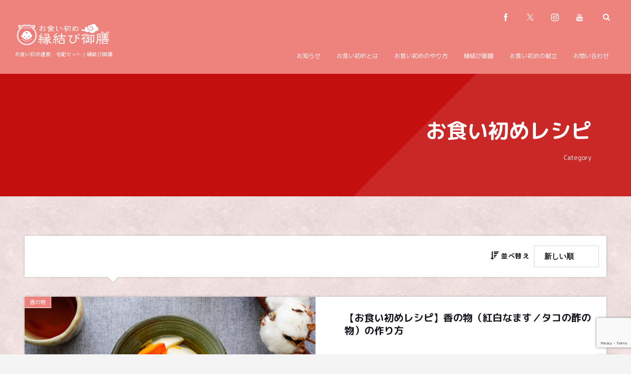

--- FILE ---
content_type: text/html; charset=UTF-8
request_url: https://okuizome.love/category/recipe/
body_size: 16415
content:
<!DOCTYPE html>
<html lang="ja"><head prefix="og: http://ogp.me/ns# fb: http://ogp.me/ns/fb# blog: http://ogp.me/ns/website#"><meta charset="utf-8" />
<meta name="viewport" content="width=device-width,initial-scale=1,minimum-scale=1,user-scalable=yes" /><meta name="description" content=" [ お食い初めレシピ ]カテゴリーページを表示しています。" /><meta property="og:title" content="お食い初めレシピ  |  お食い初め 縁結び御膳" /><meta property="og:type" content="article" /><meta property="og:url" content="https://okuizome.love/category/recipe/" /><meta property="og:image" content="https://okuizome.love/wp-content/uploads/2020/06/okui_03.jpg" /><meta property="og:image:width" content="1680" /><meta property="og:image:height" content="1120" /><meta property="og:description" content=" [ お食い初めレシピ ]カテゴリーページを表示しています。" /><meta property="og:site_name" content="お食い初め 縁結び御膳" /><link rel="canonical" href="https://okuizome.love/category/recipe/" /><title>お食い初めレシピ  |  お食い初め 縁結び御膳</title>
<meta name='robots' content='max-image-preview:large' />
<link rel='dns-prefetch' href='//widgetlogic.org' />
<link rel='dns-prefetch' href='//www.google.com' />
<link rel='dns-prefetch' href='//ajax.googleapis.com' />
<link rel="alternate" type="application/rss+xml" title="お食い初め 縁結び御膳 &raquo; フィード" href="https://okuizome.love/feed/" />
<link rel="alternate" type="application/rss+xml" title="お食い初め 縁結び御膳 &raquo; コメントフィード" href="https://okuizome.love/comments/feed/" />
<link rel="alternate" type="application/rss+xml" title="お食い初め 縁結び御膳 &raquo; お食い初めレシピ カテゴリーのフィード" href="https://okuizome.love/category/recipe/feed/" />
<style id='wp-img-auto-sizes-contain-inline-css' type='text/css'>
img:is([sizes=auto i],[sizes^="auto," i]){contain-intrinsic-size:3000px 1500px}
/*# sourceURL=wp-img-auto-sizes-contain-inline-css */
</style>
<style id='wp-block-library-inline-css' type='text/css'>
:root{--wp-block-synced-color:#7a00df;--wp-block-synced-color--rgb:122,0,223;--wp-bound-block-color:var(--wp-block-synced-color);--wp-editor-canvas-background:#ddd;--wp-admin-theme-color:#007cba;--wp-admin-theme-color--rgb:0,124,186;--wp-admin-theme-color-darker-10:#006ba1;--wp-admin-theme-color-darker-10--rgb:0,107,160.5;--wp-admin-theme-color-darker-20:#005a87;--wp-admin-theme-color-darker-20--rgb:0,90,135;--wp-admin-border-width-focus:2px}@media (min-resolution:192dpi){:root{--wp-admin-border-width-focus:1.5px}}.wp-element-button{cursor:pointer}:root .has-very-light-gray-background-color{background-color:#eee}:root .has-very-dark-gray-background-color{background-color:#313131}:root .has-very-light-gray-color{color:#eee}:root .has-very-dark-gray-color{color:#313131}:root .has-vivid-green-cyan-to-vivid-cyan-blue-gradient-background{background:linear-gradient(135deg,#00d084,#0693e3)}:root .has-purple-crush-gradient-background{background:linear-gradient(135deg,#34e2e4,#4721fb 50%,#ab1dfe)}:root .has-hazy-dawn-gradient-background{background:linear-gradient(135deg,#faaca8,#dad0ec)}:root .has-subdued-olive-gradient-background{background:linear-gradient(135deg,#fafae1,#67a671)}:root .has-atomic-cream-gradient-background{background:linear-gradient(135deg,#fdd79a,#004a59)}:root .has-nightshade-gradient-background{background:linear-gradient(135deg,#330968,#31cdcf)}:root .has-midnight-gradient-background{background:linear-gradient(135deg,#020381,#2874fc)}:root{--wp--preset--font-size--normal:16px;--wp--preset--font-size--huge:42px}.has-regular-font-size{font-size:1em}.has-larger-font-size{font-size:2.625em}.has-normal-font-size{font-size:var(--wp--preset--font-size--normal)}.has-huge-font-size{font-size:var(--wp--preset--font-size--huge)}.has-text-align-center{text-align:center}.has-text-align-left{text-align:left}.has-text-align-right{text-align:right}.has-fit-text{white-space:nowrap!important}#end-resizable-editor-section{display:none}.aligncenter{clear:both}.items-justified-left{justify-content:flex-start}.items-justified-center{justify-content:center}.items-justified-right{justify-content:flex-end}.items-justified-space-between{justify-content:space-between}.screen-reader-text{border:0;clip-path:inset(50%);height:1px;margin:-1px;overflow:hidden;padding:0;position:absolute;width:1px;word-wrap:normal!important}.screen-reader-text:focus{background-color:#ddd;clip-path:none;color:#444;display:block;font-size:1em;height:auto;left:5px;line-height:normal;padding:15px 23px 14px;text-decoration:none;top:5px;width:auto;z-index:100000}html :where(.has-border-color){border-style:solid}html :where([style*=border-top-color]){border-top-style:solid}html :where([style*=border-right-color]){border-right-style:solid}html :where([style*=border-bottom-color]){border-bottom-style:solid}html :where([style*=border-left-color]){border-left-style:solid}html :where([style*=border-width]){border-style:solid}html :where([style*=border-top-width]){border-top-style:solid}html :where([style*=border-right-width]){border-right-style:solid}html :where([style*=border-bottom-width]){border-bottom-style:solid}html :where([style*=border-left-width]){border-left-style:solid}html :where(img[class*=wp-image-]){height:auto;max-width:100%}:where(figure){margin:0 0 1em}html :where(.is-position-sticky){--wp-admin--admin-bar--position-offset:var(--wp-admin--admin-bar--height,0px)}@media screen and (max-width:600px){html :where(.is-position-sticky){--wp-admin--admin-bar--position-offset:0px}}

/*# sourceURL=wp-block-library-inline-css */
</style><link rel='stylesheet' id='wc-blocks-style-css' href='https://okuizome.love/wp-content/plugins/woocommerce/assets/client/blocks/wc-blocks.css?ver=wc-10.4.3' type='text/css' media='all' />
<style id='global-styles-inline-css' type='text/css'>
:root{--wp--preset--aspect-ratio--square: 1;--wp--preset--aspect-ratio--4-3: 4/3;--wp--preset--aspect-ratio--3-4: 3/4;--wp--preset--aspect-ratio--3-2: 3/2;--wp--preset--aspect-ratio--2-3: 2/3;--wp--preset--aspect-ratio--16-9: 16/9;--wp--preset--aspect-ratio--9-16: 9/16;--wp--preset--color--black: #000000;--wp--preset--color--cyan-bluish-gray: #abb8c3;--wp--preset--color--white: #ffffff;--wp--preset--color--pale-pink: #f78da7;--wp--preset--color--vivid-red: #cf2e2e;--wp--preset--color--luminous-vivid-orange: #ff6900;--wp--preset--color--luminous-vivid-amber: #fcb900;--wp--preset--color--light-green-cyan: #7bdcb5;--wp--preset--color--vivid-green-cyan: #00d084;--wp--preset--color--pale-cyan-blue: #8ed1fc;--wp--preset--color--vivid-cyan-blue: #0693e3;--wp--preset--color--vivid-purple: #9b51e0;--wp--preset--gradient--vivid-cyan-blue-to-vivid-purple: linear-gradient(135deg,rgb(6,147,227) 0%,rgb(155,81,224) 100%);--wp--preset--gradient--light-green-cyan-to-vivid-green-cyan: linear-gradient(135deg,rgb(122,220,180) 0%,rgb(0,208,130) 100%);--wp--preset--gradient--luminous-vivid-amber-to-luminous-vivid-orange: linear-gradient(135deg,rgb(252,185,0) 0%,rgb(255,105,0) 100%);--wp--preset--gradient--luminous-vivid-orange-to-vivid-red: linear-gradient(135deg,rgb(255,105,0) 0%,rgb(207,46,46) 100%);--wp--preset--gradient--very-light-gray-to-cyan-bluish-gray: linear-gradient(135deg,rgb(238,238,238) 0%,rgb(169,184,195) 100%);--wp--preset--gradient--cool-to-warm-spectrum: linear-gradient(135deg,rgb(74,234,220) 0%,rgb(151,120,209) 20%,rgb(207,42,186) 40%,rgb(238,44,130) 60%,rgb(251,105,98) 80%,rgb(254,248,76) 100%);--wp--preset--gradient--blush-light-purple: linear-gradient(135deg,rgb(255,206,236) 0%,rgb(152,150,240) 100%);--wp--preset--gradient--blush-bordeaux: linear-gradient(135deg,rgb(254,205,165) 0%,rgb(254,45,45) 50%,rgb(107,0,62) 100%);--wp--preset--gradient--luminous-dusk: linear-gradient(135deg,rgb(255,203,112) 0%,rgb(199,81,192) 50%,rgb(65,88,208) 100%);--wp--preset--gradient--pale-ocean: linear-gradient(135deg,rgb(255,245,203) 0%,rgb(182,227,212) 50%,rgb(51,167,181) 100%);--wp--preset--gradient--electric-grass: linear-gradient(135deg,rgb(202,248,128) 0%,rgb(113,206,126) 100%);--wp--preset--gradient--midnight: linear-gradient(135deg,rgb(2,3,129) 0%,rgb(40,116,252) 100%);--wp--preset--font-size--small: 13px;--wp--preset--font-size--medium: 20px;--wp--preset--font-size--large: 36px;--wp--preset--font-size--x-large: 42px;--wp--preset--spacing--20: 0.44rem;--wp--preset--spacing--30: 0.67rem;--wp--preset--spacing--40: 1rem;--wp--preset--spacing--50: 1.5rem;--wp--preset--spacing--60: 2.25rem;--wp--preset--spacing--70: 3.38rem;--wp--preset--spacing--80: 5.06rem;--wp--preset--shadow--natural: 6px 6px 9px rgba(0, 0, 0, 0.2);--wp--preset--shadow--deep: 12px 12px 50px rgba(0, 0, 0, 0.4);--wp--preset--shadow--sharp: 6px 6px 0px rgba(0, 0, 0, 0.2);--wp--preset--shadow--outlined: 6px 6px 0px -3px rgb(255, 255, 255), 6px 6px rgb(0, 0, 0);--wp--preset--shadow--crisp: 6px 6px 0px rgb(0, 0, 0);}:where(.is-layout-flex){gap: 0.5em;}:where(.is-layout-grid){gap: 0.5em;}body .is-layout-flex{display: flex;}.is-layout-flex{flex-wrap: wrap;align-items: center;}.is-layout-flex > :is(*, div){margin: 0;}body .is-layout-grid{display: grid;}.is-layout-grid > :is(*, div){margin: 0;}:where(.wp-block-columns.is-layout-flex){gap: 2em;}:where(.wp-block-columns.is-layout-grid){gap: 2em;}:where(.wp-block-post-template.is-layout-flex){gap: 1.25em;}:where(.wp-block-post-template.is-layout-grid){gap: 1.25em;}.has-black-color{color: var(--wp--preset--color--black) !important;}.has-cyan-bluish-gray-color{color: var(--wp--preset--color--cyan-bluish-gray) !important;}.has-white-color{color: var(--wp--preset--color--white) !important;}.has-pale-pink-color{color: var(--wp--preset--color--pale-pink) !important;}.has-vivid-red-color{color: var(--wp--preset--color--vivid-red) !important;}.has-luminous-vivid-orange-color{color: var(--wp--preset--color--luminous-vivid-orange) !important;}.has-luminous-vivid-amber-color{color: var(--wp--preset--color--luminous-vivid-amber) !important;}.has-light-green-cyan-color{color: var(--wp--preset--color--light-green-cyan) !important;}.has-vivid-green-cyan-color{color: var(--wp--preset--color--vivid-green-cyan) !important;}.has-pale-cyan-blue-color{color: var(--wp--preset--color--pale-cyan-blue) !important;}.has-vivid-cyan-blue-color{color: var(--wp--preset--color--vivid-cyan-blue) !important;}.has-vivid-purple-color{color: var(--wp--preset--color--vivid-purple) !important;}.has-black-background-color{background-color: var(--wp--preset--color--black) !important;}.has-cyan-bluish-gray-background-color{background-color: var(--wp--preset--color--cyan-bluish-gray) !important;}.has-white-background-color{background-color: var(--wp--preset--color--white) !important;}.has-pale-pink-background-color{background-color: var(--wp--preset--color--pale-pink) !important;}.has-vivid-red-background-color{background-color: var(--wp--preset--color--vivid-red) !important;}.has-luminous-vivid-orange-background-color{background-color: var(--wp--preset--color--luminous-vivid-orange) !important;}.has-luminous-vivid-amber-background-color{background-color: var(--wp--preset--color--luminous-vivid-amber) !important;}.has-light-green-cyan-background-color{background-color: var(--wp--preset--color--light-green-cyan) !important;}.has-vivid-green-cyan-background-color{background-color: var(--wp--preset--color--vivid-green-cyan) !important;}.has-pale-cyan-blue-background-color{background-color: var(--wp--preset--color--pale-cyan-blue) !important;}.has-vivid-cyan-blue-background-color{background-color: var(--wp--preset--color--vivid-cyan-blue) !important;}.has-vivid-purple-background-color{background-color: var(--wp--preset--color--vivid-purple) !important;}.has-black-border-color{border-color: var(--wp--preset--color--black) !important;}.has-cyan-bluish-gray-border-color{border-color: var(--wp--preset--color--cyan-bluish-gray) !important;}.has-white-border-color{border-color: var(--wp--preset--color--white) !important;}.has-pale-pink-border-color{border-color: var(--wp--preset--color--pale-pink) !important;}.has-vivid-red-border-color{border-color: var(--wp--preset--color--vivid-red) !important;}.has-luminous-vivid-orange-border-color{border-color: var(--wp--preset--color--luminous-vivid-orange) !important;}.has-luminous-vivid-amber-border-color{border-color: var(--wp--preset--color--luminous-vivid-amber) !important;}.has-light-green-cyan-border-color{border-color: var(--wp--preset--color--light-green-cyan) !important;}.has-vivid-green-cyan-border-color{border-color: var(--wp--preset--color--vivid-green-cyan) !important;}.has-pale-cyan-blue-border-color{border-color: var(--wp--preset--color--pale-cyan-blue) !important;}.has-vivid-cyan-blue-border-color{border-color: var(--wp--preset--color--vivid-cyan-blue) !important;}.has-vivid-purple-border-color{border-color: var(--wp--preset--color--vivid-purple) !important;}.has-vivid-cyan-blue-to-vivid-purple-gradient-background{background: var(--wp--preset--gradient--vivid-cyan-blue-to-vivid-purple) !important;}.has-light-green-cyan-to-vivid-green-cyan-gradient-background{background: var(--wp--preset--gradient--light-green-cyan-to-vivid-green-cyan) !important;}.has-luminous-vivid-amber-to-luminous-vivid-orange-gradient-background{background: var(--wp--preset--gradient--luminous-vivid-amber-to-luminous-vivid-orange) !important;}.has-luminous-vivid-orange-to-vivid-red-gradient-background{background: var(--wp--preset--gradient--luminous-vivid-orange-to-vivid-red) !important;}.has-very-light-gray-to-cyan-bluish-gray-gradient-background{background: var(--wp--preset--gradient--very-light-gray-to-cyan-bluish-gray) !important;}.has-cool-to-warm-spectrum-gradient-background{background: var(--wp--preset--gradient--cool-to-warm-spectrum) !important;}.has-blush-light-purple-gradient-background{background: var(--wp--preset--gradient--blush-light-purple) !important;}.has-blush-bordeaux-gradient-background{background: var(--wp--preset--gradient--blush-bordeaux) !important;}.has-luminous-dusk-gradient-background{background: var(--wp--preset--gradient--luminous-dusk) !important;}.has-pale-ocean-gradient-background{background: var(--wp--preset--gradient--pale-ocean) !important;}.has-electric-grass-gradient-background{background: var(--wp--preset--gradient--electric-grass) !important;}.has-midnight-gradient-background{background: var(--wp--preset--gradient--midnight) !important;}.has-small-font-size{font-size: var(--wp--preset--font-size--small) !important;}.has-medium-font-size{font-size: var(--wp--preset--font-size--medium) !important;}.has-large-font-size{font-size: var(--wp--preset--font-size--large) !important;}.has-x-large-font-size{font-size: var(--wp--preset--font-size--x-large) !important;}
/*# sourceURL=global-styles-inline-css */
</style>

<style id='classic-theme-styles-inline-css' type='text/css'>
/*! This file is auto-generated */
.wp-block-button__link{color:#fff;background-color:#32373c;border-radius:9999px;box-shadow:none;text-decoration:none;padding:calc(.667em + 2px) calc(1.333em + 2px);font-size:1.125em}.wp-block-file__button{background:#32373c;color:#fff;text-decoration:none}
/*# sourceURL=/wp-includes/css/classic-themes.min.css */
</style>
<link rel='stylesheet' id='block-widget-css' href='https://okuizome.love/wp-content/plugins/widget-logic/block_widget/css/widget.css?ver=1768227462' type='text/css' media='all' />
<link rel='stylesheet' id='contact-form-7-css' href='https://okuizome.love/wp-content/plugins/contact-form-7/includes/css/styles.css?ver=6.1.4' type='text/css' media='all' />
<link rel='stylesheet' id='woocommerce-layout-css' href='https://okuizome.love/wp-content/plugins/woocommerce/assets/css/woocommerce-layout.css?ver=10.4.3' type='text/css' media='all' />
<link rel='stylesheet' id='woocommerce-smallscreen-css' href='https://okuizome.love/wp-content/plugins/woocommerce/assets/css/woocommerce-smallscreen.css?ver=10.4.3' type='text/css' media='only screen and (max-width: 768px)' />
<link rel='stylesheet' id='woocommerce-general-css' href='https://okuizome.love/wp-content/plugins/woocommerce/assets/css/woocommerce.css?ver=10.4.3' type='text/css' media='all' />
<style id='woocommerce-inline-inline-css' type='text/css'>
.woocommerce form .form-row .required { visibility: visible; }
/*# sourceURL=woocommerce-inline-inline-css */
</style>
<link rel='stylesheet' id='digipress-css' href='https://okuizome.love/wp-content/themes/dp-fancie-note-business/css/style.css?ver=20250827001942' type='text/css' media='all' />
<link rel='stylesheet' id='deb-style-blocks-common-css' href='https://okuizome.love/wp-content/plugins/dp-ex-blocks-free/dist/style-backend.css?ver=20251224141414' type='text/css' media='all' />
<style id='deb-common-styles-inline-css' type='text/css'>
body [class*="-reset--line-center-btm"][class*="-keycolor"]::after{--deb-line-color:#c40f0f;}body [class*="-line-btm"][class*="-keycolor"]::after{border-color:#c40f0f;}body [class*="-reset--line-left"][class*="-keycolor"]::after{--deb-line-color:#c40f0f;}body [class*="-reset--deco-circle"][class*="-keycolor"]::after{--deb-circle-color:rgba(196,15,15,.24);--deb-circle-color-ov1:rgba(196,15,15,.3);--deb-circle-color-ov2:rgba(196,15,15,.15);}body p.is-style-box-deco-balloon{background-color:#c40f0f;color:#ffffff;}body p.is-style-box-deco-balloon::after{border-color:#c40f0f transparent transparent;}
/*# sourceURL=deb-common-styles-inline-css */
</style>
<link rel='stylesheet' id='dp-shortcodes-css' href='https://okuizome.love/wp-content/plugins/dp-ex-shortcodes/css/style.css?ver=1.5.5.0' type='text/css' media='all' />
<link rel='stylesheet' id='dp-ex-wc-css' href='https://okuizome.love/wp-content/plugins/dp-ex-woocommerce-styler/css/wc-style.css?ver=1.0.2.6' type='text/css' media='all' />
<style id='dp-ex-wc-inline-css' type='text/css'>
.woocommerce div.product .woocommerce-tabs ul.tabs::before{border-bottom-color:rgba(24,23,31,.2);}.woocommerce .products h2,.woocommerce .woocommerce-MyAccount-navigation ul,.woocommerce .woocommerce-MyAccount-navigation ul li,.woocommerce ul.product-categories li a,.woocommerce ul.product_list_widget li,.woocommerce .widget_shopping_cart .total,.woocommerce.widget_shopping_cart .total,.woocommerce table.shop_table,.woocommerce .cart-collaterals .cart_totals table th,.woocommerce .cart-collaterals .cart_totals table td,.woocommerce div.product p.price,.woocommerce div.product .product_title,.woocommerce div.product div.summary .product_meta,.woocommerce #reviews #comments ol.commentlist li .comment-text,.woocommerce #reviews #comments ol.commentlist li img.avatar,.woocommerce .woocommerce-customer-details address,.woocommerce a.remove,.woocommerce.tinv-wishlist .product-remove button,.woocommerce.tinv-wishlist table.tinvwl-table-manage-list,.woocommerce #payment,.woocommerce #payment ul.payment_methods,.woocommerce ul.order_details,.woocommerce form .form-row.validate-required,.woocommerce table.wishlist_table thead th,.woocommerce table.wishlist_table tbody td,.yith-woocompare-widget ul.products-list li:not(.list_empty){border-color:rgba(24,23,31,.18);}.woocommerce-error,.woocommerce-info,.woocommerce-message,.woocommerce .woocommerce-MyAccount-navigation ul li:not(.is-active),.woocommerce #reviews #comments ol.commentlist li img.avatar{background-color:rgba(24,23,31,.06);}.dp_ex_wc_floating_box{color:#ffffff;background-color:rgba(24,23,31,.4);}.dp_ex_wc_floating_box:hover{background-color:#c40f0f;}.dp_ex_wc_floating_box a,.dp_ex_wc_floating_box a:hover{color:#ffffff;}.woocommerce .button,.woocommerce #respond input#submit,.woocommerce-product-search button,.woocommerce .yith-wcwl-add-to-wishlist a.add_to_wishlist,.yith-woocompare-widget a.compare,.wcpscwc-product-slider .slick-dots li.slick-active button,.dp-ex-wc-btn-line.woocommerce ul.products:not(.recent_entries) li.product .tinv-wraper.tinv-wishlist a.tinvwl_add_to_wishlist_button,.dp-ex-wc-btn-line .woocommerce ul.products:not(.recent_entries) li.product .tinv-wraper.tinv-wishlist a.tinvwl_add_to_wishlist_button{color:#ffffff!important;background:#c40f0f!important;}.wcpscwc-product-slider .slick-dots li button{border-color:#c40f0f!important;}.wcpscwc-product-slider .slick-dots li.slick-active button{background:#c40f0f!important;}.woocommerce input:not([type="submit"]):not([type="button"]):not([type="radio"]):not([type="checkbox"]):focus,.woocommerce select:focus,.woocommerce textarea:focus,.woocommerce #reviews #comment:focus,.yith-woocommerce-advanced-reviews #commentform input[type="text"]:focus,.yith-woocommerce-advanced-reviews #commentform input[type="url"]:focus,.yith-woocommerce-advanced-reviews #commentform input[type="email"]:focus{border-color:#c40f0f;box-shadow:inset 0 0 0 1px #c40f0f;}.woocommerce .star-rating{color:#18171f!important;}.woocommerce span.onsale{color:#ffffff!important;background:#18171f!important;}.woocommerce span.onsale{border-radius:50%!important;}.woocommerce div.product p.price,.woocommerce div.product span.price{color:#c40f0f;}.woocommerce div.product .reset_variations{color:#ffffff!important;background:#c40f0f!important;}.woocommerce div.product form.cart .variations td.label,.woocommerce a.remove,.woocommerce.tinv-wishlist .product-remove button{color:#18171f!important;}.woocommerce a.remove:hover,.woocommerce.tinv-wishlist .product-remove button:hover{color:#c40f0f!important;}.woocommerce .woocommerce-MyAccount-navigation ul li a,.woocommerce .woocommerce-MyAccount-navigation ul li a:hover,.woocommerce div.product .woocommerce-review-link,.woocommerce ul.products:not(.recent_entries) li.product .price,.woocommerce table.shop_table td.product-name a,.woocommerce ul.products:not(.recent_entries) li.product .woocommerce-loop-category__title,.woocommerce ul.products:not(.recent_entries) li.product .woocommerce-loop-product__title,.woocommerce ul.products:not(.recent_entries) li.product h3,.woocommerce ul.product-categories li .count,.woocommerce div.product .woocommerce-tabs ul.tabs li a,.woocommerce div.product .woocommerce-tabs ul.tabs li a:hover,.woocommerce.tinv-wishlist table.tinvwl-table-manage-list td.product-name a{color:#18171f;}.woocommerce div.product .woocommerce-review-link:hover,.woocommerce table.shop_table td.product-name a:hover,.woocommerce ul.products:not(.recent_entries) li.product .woocommerce-loop-category__title:hover,.woocommerce ul.products:not(.recent_entries) li.product .woocommerce-loop-product__title:hover,.woocommerce.tinv-wishlist table.tinvwl-table-manage-list td.product-name a:hover,#yith-quick-view-content a{color:#c41313;}.woocommerce div.product .woocommerce-tabs ul.tabs li.active{border-bottom-color:#c40f0f;}#add_payment_method #payment,.woocommerce-cart #payment,.woocommerce-checkout #payment{background:#ffffff;}.woocommerce ul.product-categories li a::after,.wpb-woo-products-slider figcaption a.button,.wpb-woo-products-slider.owl-theme .owl-dots .owl-dot.active span,.wpb-woo-products-slider.owl-theme .owl-dots .owl-dot:hover span{background-color:#c40f0f!important;}
/*# sourceURL=dp-ex-wc-inline-css */
</style>
<link rel='stylesheet' id='yyi_rinker_stylesheet-css' href='https://okuizome.love/wp-content/plugins/yyi-rinker/css/style.css?v=1.11.1&#038;ver=6.9' type='text/css' media='all' />
<link rel='stylesheet' id='wow-css' href='https://okuizome.love/wp-content/themes/dp-fancie-note-business/css/animate.css?ver=2.4.3.4' type='text/css' media='all' />
<link rel='stylesheet' id='dp-visual-css' href='https://okuizome.love/wp-content/uploads/digipress/fancie-note-business/css/visual-custom.css?ver=20250827001942' type='text/css' media='all' />
<script src="https://ajax.googleapis.com/ajax/libs/jquery/3.7.1/jquery.min.js?ver=38cf06f99cd36b40fa91d1787d6ff6e4" id="jquery-js"></script>
<script src="https://okuizome.love/wp-content/plugins/woocommerce/assets/js/jquery-blockui/jquery.blockUI.min.js?ver=2.7.0-wc.10.4.3" id="wc-jquery-blockui-js" defer="defer" data-wp-strategy="defer"></script>
<script id="wc-add-to-cart-js-extra">
/* <![CDATA[ */
var wc_add_to_cart_params = {"ajax_url":"/wp-admin/admin-ajax.php","wc_ajax_url":"/?wc-ajax=%%endpoint%%","i18n_view_cart":"\u304a\u8cb7\u3044\u7269\u30ab\u30b4\u3092\u8868\u793a","cart_url":"https://okuizome.love/cart/","is_cart":"","cart_redirect_after_add":"yes"};
//# sourceURL=wc-add-to-cart-js-extra
/* ]]> */
</script>
<script src="https://okuizome.love/wp-content/plugins/woocommerce/assets/js/frontend/add-to-cart.min.js?ver=10.4.3" id="wc-add-to-cart-js" defer="defer" data-wp-strategy="defer"></script>
<script src="https://okuizome.love/wp-content/plugins/woocommerce/assets/js/js-cookie/js.cookie.min.js?ver=2.1.4-wc.10.4.3" id="wc-js-cookie-js" defer="defer" data-wp-strategy="defer"></script>
<script id="woocommerce-js-extra">
/* <![CDATA[ */
var woocommerce_params = {"ajax_url":"/wp-admin/admin-ajax.php","wc_ajax_url":"/?wc-ajax=%%endpoint%%","i18n_password_show":"\u30d1\u30b9\u30ef\u30fc\u30c9\u3092\u8868\u793a","i18n_password_hide":"\u30d1\u30b9\u30ef\u30fc\u30c9\u3092\u96a0\u3059"};
//# sourceURL=woocommerce-js-extra
/* ]]> */
</script>
<script src="https://okuizome.love/wp-content/plugins/woocommerce/assets/js/frontend/woocommerce.min.js?ver=10.4.3" id="woocommerce-js" defer="defer" data-wp-strategy="defer"></script>
<script id="kk-script-js-extra">
/* <![CDATA[ */
var fetchCartItems = {"ajax_url":"https://okuizome.love/wp-admin/admin-ajax.php","action":"kk_wc_fetchcartitems","nonce":"fee495ff5e","currency":"JPY"};
//# sourceURL=kk-script-js-extra
/* ]]> */
</script>
<script src="https://okuizome.love/wp-content/plugins/kliken-marketing-for-google/assets/kk-script.js?ver=38cf06f99cd36b40fa91d1787d6ff6e4" id="kk-script-js"></script>
<link rel="https://api.w.org/" href="https://okuizome.love/wp-json/" /><link rel="alternate" title="JSON" type="application/json" href="https://okuizome.love/wp-json/wp/v2/categories/73" /><link rel="EditURI" type="application/rsd+xml" title="RSD" href="https://okuizome.love/xmlrpc.php?rsd" />

<style>
.yyi-rinker-images {
    display: flex;
    justify-content: center;
    align-items: center;
    position: relative;

}
div.yyi-rinker-image img.yyi-rinker-main-img.hidden {
    display: none;
}

.yyi-rinker-images-arrow {
    cursor: pointer;
    position: absolute;
    top: 50%;
    display: block;
    margin-top: -11px;
    opacity: 0.6;
    width: 22px;
}

.yyi-rinker-images-arrow-left{
    left: -10px;
}
.yyi-rinker-images-arrow-right{
    right: -10px;
}

.yyi-rinker-images-arrow-left.hidden {
    display: none;
}

.yyi-rinker-images-arrow-right.hidden {
    display: none;
}
div.yyi-rinker-contents.yyi-rinker-design-tate  div.yyi-rinker-box{
    flex-direction: column;
}

div.yyi-rinker-contents.yyi-rinker-design-slim div.yyi-rinker-box .yyi-rinker-links {
    flex-direction: column;
}

div.yyi-rinker-contents.yyi-rinker-design-slim div.yyi-rinker-info {
    width: 100%;
}

div.yyi-rinker-contents.yyi-rinker-design-slim .yyi-rinker-title {
    text-align: center;
}

div.yyi-rinker-contents.yyi-rinker-design-slim .yyi-rinker-links {
    text-align: center;
}
div.yyi-rinker-contents.yyi-rinker-design-slim .yyi-rinker-image {
    margin: auto;
}

div.yyi-rinker-contents.yyi-rinker-design-slim div.yyi-rinker-info ul.yyi-rinker-links li {
	align-self: stretch;
}
div.yyi-rinker-contents.yyi-rinker-design-slim div.yyi-rinker-box div.yyi-rinker-info {
	padding: 0;
}
div.yyi-rinker-contents.yyi-rinker-design-slim div.yyi-rinker-box {
	flex-direction: column;
	padding: 14px 5px 0;
}

.yyi-rinker-design-slim div.yyi-rinker-box div.yyi-rinker-info {
	text-align: center;
}

.yyi-rinker-design-slim div.price-box span.price {
	display: block;
}

div.yyi-rinker-contents.yyi-rinker-design-slim div.yyi-rinker-info div.yyi-rinker-title a{
	font-size:16px;
}

div.yyi-rinker-contents.yyi-rinker-design-slim ul.yyi-rinker-links li.amazonkindlelink:before,  div.yyi-rinker-contents.yyi-rinker-design-slim ul.yyi-rinker-links li.amazonlink:before,  div.yyi-rinker-contents.yyi-rinker-design-slim ul.yyi-rinker-links li.rakutenlink:before, div.yyi-rinker-contents.yyi-rinker-design-slim ul.yyi-rinker-links li.yahoolink:before, div.yyi-rinker-contents.yyi-rinker-design-slim ul.yyi-rinker-links li.mercarilink:before {
	font-size:12px;
}

div.yyi-rinker-contents.yyi-rinker-design-slim ul.yyi-rinker-links li a {
	font-size: 13px;
}
.entry-content ul.yyi-rinker-links li {
	padding: 0;
}

div.yyi-rinker-contents .yyi-rinker-attention.attention_desing_right_ribbon {
    width: 89px;
    height: 91px;
    position: absolute;
    top: -1px;
    right: -1px;
    left: auto;
    overflow: hidden;
}

div.yyi-rinker-contents .yyi-rinker-attention.attention_desing_right_ribbon span {
    display: inline-block;
    width: 146px;
    position: absolute;
    padding: 4px 0;
    left: -13px;
    top: 12px;
    text-align: center;
    font-size: 12px;
    line-height: 24px;
    -webkit-transform: rotate(45deg);
    transform: rotate(45deg);
    box-shadow: 0 1px 3px rgba(0, 0, 0, 0.2);
}

div.yyi-rinker-contents .yyi-rinker-attention.attention_desing_right_ribbon {
    background: none;
}
.yyi-rinker-attention.attention_desing_right_ribbon .yyi-rinker-attention-after,
.yyi-rinker-attention.attention_desing_right_ribbon .yyi-rinker-attention-before{
display:none;
}
div.yyi-rinker-use-right_ribbon div.yyi-rinker-title {
    margin-right: 2rem;
}

				</style><link rel="preconnect" href="https://fonts.gstatic.com" /><link href="https://fonts.googleapis.com/css2?family=M+PLUS+Rounded+1c:wght@400;700&display=swap" rel="stylesheet" />	<noscript><style>.woocommerce-product-gallery{ opacity: 1 !important; }</style></noscript>
	<style type="text/css">.wpgs-for .slick-arrow::before,.wpgs-nav .slick-prev::before, .wpgs-nav .slick-next::before{color:#000;}.fancybox-bg{background-color:rgba(10,0,0,0.75);}.fancybox-caption,.fancybox-infobar{color:#fff;}.wpgs-nav .slick-slide{border-color:transparent}.wpgs-nav .slick-current{border-color:#000}.wpgs-video-wrapper{min-height:500px;}</style><link rel="shortcut icon" href="https://okuizome.love/wp-content/uploads/2020/07/favi_01.png" />
<meta name="google-site-verification" content="0Im9LfVS8pB0gsxqC7wGNbzZENOcpZddkFr4KS4Q1P8" /><script>j$=jQuery;</script><link rel='stylesheet' id='wc-stripe-blocks-checkout-style-css' href='https://okuizome.love/wp-content/plugins/woocommerce-gateway-stripe/build/upe-blocks.css?ver=5149cca93b0373758856' type='text/css' media='all' />
</head><body class="archive category category-recipe category-73 wp-custom-logo wp-theme-dp-fancie-note-business main-body pc no-sns-count theme-dp-fancie-note-business woocommerce-no-js" data-ct-sns-cache="true" data-ct-sns-cache-time="86400000"><header id="header_container" class="header_container pc float"><div class="header_content clearfix"><div class="h_group"><h1 class="hd_title img wow fadeInDown" data-wow-delay="0.3s"><a href="https://okuizome.love/" title="お食い初め 縁結び御膳"><img src="//okuizome.love/wp-content/uploads/digipress/fancie-note-business/title/logo_01.png" alt="お食い初め 縁結び御膳" /></a></h1><h2 class="caption wow fadeInUp" data-wow-delay="0.3s">お食い初め通販・宅配セット | 縁結び御膳</h2></div><div class="r_block"><div id="hd_misc_div" class="hd_misc_div wow fadeInDown" data-wow-delay="0.5s"><div id="hd_sns_links" class="hd_sns_links"><ul><li class="fb"><a href="https://facebook.com/" title="Share on Facebook" target="_blank"><span class="r-wrap"><i class="icon-facebook"></i></span></a></li><li class="tw"><a href="https://twitter.com/" title="Follow on Twitter" target="_blank"><span class="r-wrap"><i class="icon-twitter"></i></span></a></li><li class="instagram"><a href="https://instagram.com/" title="Instagram" target="_blank"><span class="r-wrap"><i class="icon-instagram"></i></span></a></li><li class="youtube"><a href="https://www.youtube.com/" title="YouTube" target="_blank"><span class="r-wrap"><i class="icon-youtube"></i></span></a></li></ul></div><div id="hd_searchform"><span class="r-wrap"><i id="hd_search_btn" class="icon-search"></i></span></div><div id="expand_float_menu" class="icon-dot-menu"><i></i></div>
</div><nav id="global_menu_nav" class="global_menu_nav wow fadeInUp has-rcontent" data-wow-delay="0.5s"><ul id="global_menu_ul" class=""><li id="menu-item-6630" class="menu-item menu-item-type-custom menu-item-object-custom"><a href="https://okuizome.love/news/" class="menu-link"><span class="menu-title">お知らせ</span></a></li>
<li id="menu-item-4883" class="menu-item menu-item-type-custom menu-item-object-custom"><a href="https://okuizome.love/about/" class="menu-link"><span class="menu-title">お食い初めとは</span></a></li>
<li id="menu-item-4884" class="menu-item menu-item-type-custom menu-item-object-custom"><a href="https://okuizome.love/how-to/" class="menu-link"><span class="menu-title">お食い初めのやり方</span></a></li>
<li id="menu-item-4886" class="menu-item menu-item-type-custom menu-item-object-custom"><a href="https://okuizome.love/enmusubi/" class="menu-link"><span class="menu-title">縁結び御膳</span></a></li>
<li id="menu-item-4885" class="menu-item menu-item-type-custom menu-item-object-custom"><a href="https://okuizome.love/menu/" class="menu-link"><span class="menu-title">お食い初めの献立</span></a></li>
<li id="menu-item-4968" class="menu-item menu-item-type-post_type menu-item-object-page"><a href="https://okuizome.love/mail/" class="menu-link"><span class="menu-title">お問い合わせ</span></a></li>
</ul></nav></div></div></header><div id="container" class="dp-container clearfix not-home float"><section class="ct-hd term-color73 no_bgimg"><h2 class="hd-title wow fadeInLeft" data-wow-delay="0.6s"><span>  お食い初めレシピ</span></h2><div class="title-desc wow fadeInUp" data-wow-delay="1.1s">Category</div></section><div class="content-wrap incontainer clearfix not-home">
<div id="content" class="content one-col"><section class="loop-section normal one-col four_lines clearfix"><div class="sort-form-area inside-title"><span class="sort-form-title"><i class="icon-sort-desc"></i>並べ替え</span><form method="get" class="sort-form" target="_top" action="https://okuizome.love/category/recipe/" target="_top"><select name="sort" onchange="submit(this.form);"><option value="date">新しい順</option><option value="modified">更新順</option><option value="popular">人気順</option><option value="comments">コメント数順</option><option value="title">タイトル順</option><option value="name">スラッグ順</option></select></form></div><div class="loop-div autopager one-col clearfix"><div id="gt-399696d61912f8df" class="gutter_size four_lines"></div><article class="loop-article one-col term-color73 wow fadeInUp"><div class="loop-col one"><div class="loop-post-thumb normal"><a href="https://okuizome.love/sunomono/" rel="bookmark" class="thumb-link r-wrap"><span><img src="https://okuizome.love/wp-content/uploads/2020/08/kouno_01-450x263.jpg" width="450" height="263" layout="responsive" class="wp-post-image" alt="お食い初めの香の物の意味とレシピ" srcset="https://okuizome.love/wp-content/uploads/2020/08/kouno_01-450x263.jpg 450w, https://okuizome.love/wp-content/uploads/2020/08/kouno_01-1024x597.jpg 1024w, https://okuizome.love/wp-content/uploads/2020/08/kouno_01-768x448.jpg 768w, https://okuizome.love/wp-content/uploads/2020/08/kouno_01-900x525.jpg 900w, https://okuizome.love/wp-content/uploads/2020/08/kouno_01.jpg 1200w" /></span><div class="loop-media-icon"><i class=" icon-plus2"></i></div></a><div class="label_ft" style="background-color:#ee817c;">香の物</div></div></div><div class="loop-col two"><div class="loop-article-content"><div class="title-line"><h3 class="entry-title loop-title normal"><a href="https://okuizome.love/sunomono/" rel="bookmark">【お食い初めレシピ】香の物（紅白なます／タコの酢の物）の作り方</a></h3></div><div class="loop-meta clearfix"><div class="meta-cat"><span class="cat-name term-color73">お食い初めレシピ</span></div></div><div class="loop-excerpt entry-summary">お食い初めの「香の物」メニューにおすすめのレシピを紹介します。赤ちゃんの生後100日を祝うお食い初めの献立では、一汁三菜として香の物を用意します。酢の物や梅干しを準備するのが定番で、特に彩りのきれいな紅白なますやタコの酢の物が人気です。</div><div class="loop-share-num ct-shares" data-url="https://okuizome.love/sunomono/"><div class="bg-likes ct-fb"><i class="icon-facebook"></i><span class="share-num"></span></div><div class="bg-tweets ct-tw"><i class="icon-twitter"></i><span class="share-num"></span></div><div class="bg-hatebu ct-hb"><i class="icon-hatebu"></i><span class="share-num"></span></div></div><div class="more-link"><a href="https://okuizome.love/sunomono/"><span class="r-wrap">詳しくみる</span></a></div></div></div></article><article class="loop-article one-col term-color73 wow fadeInUp"><div class="loop-col one"><div class="loop-post-thumb normal"><a href="https://okuizome.love/nimono/" rel="bookmark" class="thumb-link r-wrap"><span><img src="https://okuizome.love/wp-content/uploads/2020/08/nimono_001-450x263.jpg" width="450" height="263" layout="responsive" class="wp-post-image" alt="お食い初めの煮物・筑前煮・煮しめの意味とレシピ" srcset="https://okuizome.love/wp-content/uploads/2020/08/nimono_001-450x263.jpg 450w, https://okuizome.love/wp-content/uploads/2020/08/nimono_001-1024x597.jpg 1024w, https://okuizome.love/wp-content/uploads/2020/08/nimono_001-768x448.jpg 768w, https://okuizome.love/wp-content/uploads/2020/08/nimono_001-900x525.jpg 900w, https://okuizome.love/wp-content/uploads/2020/08/nimono_001.jpg 1200w" /></span><div class="loop-media-icon"><i class=" icon-plus2"></i></div></a><div class="label_ft" style="background-color:#ee817c;">煮物</div></div></div><div class="loop-col two"><div class="loop-article-content"><div class="title-line"><h3 class="entry-title loop-title normal"><a href="https://okuizome.love/nimono/" rel="bookmark">【お食い初めレシピ】煮物(筑前煮・煮しめ)の簡単な作り方</a></h3></div><div class="loop-meta clearfix"><div class="meta-cat"><span class="cat-name term-color73">お食い初めレシピ</span></div></div><div class="loop-excerpt entry-summary">お食い初めのお膳の煮物として定番の筑前煮と煮しめのレシピです。鶏肉やにんじん、ごぼうなどの食材と、れんこんや里芋など縁起物を使ってお祝いにぴったりの簡単な作り方を紹介します。子どもにも食べやすい味付けで、おせち料理にも使えます。</div><div class="loop-share-num ct-shares" data-url="https://okuizome.love/nimono/"><div class="bg-likes ct-fb"><i class="icon-facebook"></i><span class="share-num"></span></div><div class="bg-tweets ct-tw"><i class="icon-twitter"></i><span class="share-num"></span></div><div class="bg-hatebu ct-hb"><i class="icon-hatebu"></i><span class="share-num"></span></div></div><div class="more-link"><a href="https://okuizome.love/nimono/"><span class="r-wrap">詳しくみる</span></a></div></div></div></article><article class="loop-article one-col term-color73 wow fadeInUp"><div class="loop-col one"><div class="loop-post-thumb normal"><a href="https://okuizome.love/hamaguri/" rel="bookmark" class="thumb-link r-wrap"><span><img src="https://okuizome.love/wp-content/uploads/2020/07/ha_01-1-450x263.jpg" width="450" height="263" layout="responsive" class="wp-post-image" alt="はまぐりのお吸い物" srcset="https://okuizome.love/wp-content/uploads/2020/07/ha_01-1-450x263.jpg 450w, https://okuizome.love/wp-content/uploads/2020/07/ha_01-1-1024x597.jpg 1024w, https://okuizome.love/wp-content/uploads/2020/07/ha_01-1-768x448.jpg 768w, https://okuizome.love/wp-content/uploads/2020/07/ha_01-1-900x525.jpg 900w, https://okuizome.love/wp-content/uploads/2020/07/ha_01-1.jpg 1200w" /></span><div class="loop-media-icon"><i class=" icon-plus2"></i></div></a><div class="label_ft" style="background-color:#ee817c;">お吸い物</div></div></div><div class="loop-col two"><div class="loop-article-content"><div class="title-line"><h3 class="entry-title loop-title normal"><a href="https://okuizome.love/hamaguri/" rel="bookmark">【お食い初めレシピ】はまぐりのお吸い物</a></h3></div><div class="loop-meta clearfix"><div class="meta-cat"><span class="cat-name term-color73">お食い初めレシピ</span></div></div><div class="loop-excerpt entry-summary">お食い初めで準備するはまぐりのお吸い物の意味（なぜ縁起がいいのか）と簡単レシピをご紹介。胡椒は「祝い粉」とされ、お祝い膳に使われます。</div><div class="loop-share-num ct-shares" data-url="https://okuizome.love/hamaguri/"><div class="bg-likes ct-fb"><i class="icon-facebook"></i><span class="share-num"></span></div><div class="bg-tweets ct-tw"><i class="icon-twitter"></i><span class="share-num"></span></div><div class="bg-hatebu ct-hb"><i class="icon-hatebu"></i><span class="share-num"></span></div></div><div class="more-link"><a href="https://okuizome.love/hamaguri/"><span class="r-wrap">詳しくみる</span></a></div></div></div></article><article class="loop-article one-col term-color73 wow fadeInUp"><div class="loop-col one"><div class="loop-post-thumb normal"><a href="https://okuizome.love/red-rice/" rel="bookmark" class="thumb-link r-wrap"><span><img src="https://okuizome.love/wp-content/uploads/2020/07/red_rice_01-450x263.jpg" width="450" height="263" layout="responsive" class="wp-post-image" alt="お食い初めの赤飯（レシピ・意味について）" srcset="https://okuizome.love/wp-content/uploads/2020/07/red_rice_01-450x263.jpg 450w, https://okuizome.love/wp-content/uploads/2020/07/red_rice_01-1024x597.jpg 1024w, https://okuizome.love/wp-content/uploads/2020/07/red_rice_01-768x448.jpg 768w, https://okuizome.love/wp-content/uploads/2020/07/red_rice_01-900x525.jpg 900w, https://okuizome.love/wp-content/uploads/2020/07/red_rice_01.jpg 1200w" /></span><div class="loop-media-icon"><i class=" icon-plus2"></i></div></a><div class="label_ft" style="background-color:#ee817c;">赤飯</div></div></div><div class="loop-col two"><div class="loop-article-content"><div class="title-line"><h3 class="entry-title loop-title normal"><a href="https://okuizome.love/red-rice/" rel="bookmark">【お食い初めレシピ】赤飯の作り方</a></h3></div><div class="loop-meta clearfix"><div class="meta-cat"><span class="cat-name term-color73">お食い初めレシピ</span></div></div><div class="loop-excerpt entry-summary">お食い初めと言えば赤飯は欠かせない献立。そんな赤飯のレシピをご紹介します。お食い初めでは、赤飯→吸い物→赤飯→鯛と順番に食べさせる（真似をする）のが正しい順番です。</div><div class="loop-share-num ct-shares" data-url="https://okuizome.love/red-rice/"><div class="bg-likes ct-fb"><i class="icon-facebook"></i><span class="share-num"></span></div><div class="bg-tweets ct-tw"><i class="icon-twitter"></i><span class="share-num"></span></div><div class="bg-hatebu ct-hb"><i class="icon-hatebu"></i><span class="share-num"></span></div></div><div class="more-link"><a href="https://okuizome.love/red-rice/"><span class="r-wrap">詳しくみる</span></a></div></div></div></article><article class="loop-article one-col term-color73 wow fadeInUp"><div class="loop-col one"><div class="loop-post-thumb normal"><a href="https://okuizome.love/tai-recipe/" rel="bookmark" class="thumb-link r-wrap"><span><img src="https://okuizome.love/wp-content/uploads/2020/07/ta_01-450x263.jpg" width="450" height="263" layout="responsive" class="wp-post-image" alt="お食い初めの鯛" srcset="https://okuizome.love/wp-content/uploads/2020/07/ta_01-450x263.jpg 450w, https://okuizome.love/wp-content/uploads/2020/07/ta_01-1024x597.jpg 1024w, https://okuizome.love/wp-content/uploads/2020/07/ta_01-768x448.jpg 768w, https://okuizome.love/wp-content/uploads/2020/07/ta_01-900x525.jpg 900w, https://okuizome.love/wp-content/uploads/2020/07/ta_01.jpg 1200w" /></span><div class="loop-media-icon"><i class=" icon-plus2"></i></div></a><div class="label_ft" style="background-color:#ee817c;">鯛の尾頭付き</div></div></div><div class="loop-col two"><div class="loop-article-content"><div class="title-line"><h3 class="entry-title loop-title normal"><a href="https://okuizome.love/tai-recipe/" rel="bookmark">【お食い初めレシピ】鯛の尾頭付きの焼き方・飾り付け</a></h3></div><div class="loop-meta clearfix"><div class="meta-cat"><span class="cat-name term-color73">お食い初めレシピ</span></div></div><div class="loop-excerpt entry-summary">お食い初めの儀式で、尾頭付きの「鯛の塩焼き」は定番の献立。昔から、紅白の尾頭付きの鯛は縁起物とされてきました。お祝いの席には欠かせない鯛の姿焼きの飾り付け方や焼き方をレシピ付きで解説しています。</div><div class="loop-share-num ct-shares" data-url="https://okuizome.love/tai-recipe/"><div class="bg-likes ct-fb"><i class="icon-facebook"></i><span class="share-num"></span></div><div class="bg-tweets ct-tw"><i class="icon-twitter"></i><span class="share-num"></span></div><div class="bg-hatebu ct-hb"><i class="icon-hatebu"></i><span class="share-num"></span></div></div><div class="more-link"><a href="https://okuizome.love/tai-recipe/"><span class="r-wrap">詳しくみる</span></a></div></div></div></article></div></section><div class="widget-content bottom clearfix"><div id="woocommerce_products-4" class="widget-box woocommerce widget_products slider_fx"><h3 class="inside-title wow fadeInLeft"><span>お食い初め 縁結び御膳ラインナップ</span></h3><ul class="product_list_widget"><li>
	
	<a href="https://okuizome.love/product/product-6177/">
		<img width="300" height="300" src="https://okuizome.love/wp-content/uploads/2020/12/izumo_002-300x300.jpg" class="attachment-woocommerce_thumbnail size-woocommerce_thumbnail" alt="お食い初め縁結び御膳「いずも」" decoding="async" fetchpriority="high" srcset="https://okuizome.love/wp-content/uploads/2020/12/izumo_002-300x300.jpg 300w, https://okuizome.love/wp-content/uploads/2020/12/izumo_002-100x100.jpg 100w" sizes="(max-width: 300px) 100vw, 300px" />		<span class="product-title">お食い初め 縁結び御膳『いずも』</span>
	</a>

				
	<span class="woocommerce-Price-amount amount"><bdi><span class="woocommerce-Price-currencySymbol">&yen;</span>&nbsp;13,800</bdi></span>
	</li>
<li>
	
	<a href="https://okuizome.love/product/product-6201/">
		<img width="300" height="300" src="https://okuizome.love/wp-content/uploads/2020/11/kihon_002-300x300.jpg" class="attachment-woocommerce_thumbnail size-woocommerce_thumbnail" alt="お食い初め膳基本セット" decoding="async" srcset="https://okuizome.love/wp-content/uploads/2020/11/kihon_002-300x300.jpg 300w, https://okuizome.love/wp-content/uploads/2020/11/kihon_002-100x100.jpg 100w" sizes="(max-width: 300px) 100vw, 300px" />		<span class="product-title">お食い初め 縁結び御膳『伝統５点セット』</span>
	</a>

				
	<span class="woocommerce-Price-amount amount"><bdi><span class="woocommerce-Price-currencySymbol">&yen;</span>&nbsp;11,800</bdi></span>
	</li>
</ul></div></div></div></div><nav id="dp_breadcrumb_nav" class="dp_breadcrumb_nav"><ul><li><a href="https://okuizome.love/" class="nav_home"><span>HOME</span></a></li><li><span>お食い初めレシピ</span></li></ul></nav><div id="widget-container-bottom" class="widget-container bottom clearfix liquid"><div id="dp_recentposts_for_archive-14" class="widget-box loop-div slider_fx"><h3 class="inside-title wow fadeInLeft"><span>お食い初めコラム</span></h3><section class="loop-section slider portfolio one one-col three_lines rev_thumb clearfix"><div id="loop_div125695f297eb4967" class="loop-div clearfix one-col"><div id="gt-125695f297eb4967" class="gutter_size three_lines"></div><ul class="loop-slider carousel"><li class="loop-article one-col no-cat term-color72"><div class="loop-post-thumb slider term-color72"><div class="thumb-link r-wrap"><span><img src="https://okuizome.love/wp-content/uploads/2020/09/taian_butumetu-450x263.jpg" width="450" height="263" layout="responsive" class="wp-post-image" alt="お食い初めは仏滅にしても大丈夫？" srcset="https://okuizome.love/wp-content/uploads/2020/09/taian_butumetu-450x263.jpg 450w, https://okuizome.love/wp-content/uploads/2020/09/taian_butumetu-1024x597.jpg 1024w, https://okuizome.love/wp-content/uploads/2020/09/taian_butumetu-768x448.jpg 768w, https://okuizome.love/wp-content/uploads/2020/09/taian_butumetu-900x525.jpg 900w, https://okuizome.love/wp-content/uploads/2020/09/taian_butumetu.jpg 1200w" /></span><div class="loop-media-icon"><i class=" icon-plus2"></i></div></div><div class="loop-article-content"><a href="https://okuizome.love/rokuyo/" class="item-link"><div class="meta-cat"><span class="cat-name term-color72">お食い初めコラム</span></div><div class="loop-table"><div class="loop-header"><h3 class="entry-title loop-title slider fix-v">お食い初めは仏滅に行っても大丈夫？日取りの決める考え方</h3></div></div><div class="meta-author vcard"><a href="https://okuizome.love/author/okuizome/" rel="author" title="Show articles of this user." class="fn"><img alt='株式会社ふるかわ' src='https://okuizome.love/wp-content/uploads/2020/07/furukawa-30x30.jpg' srcset='https://okuizome.love/wp-content/uploads/2020/07/furukawa-60x60.jpg 2x' class='avatar avatar-30 photo' height='30' width='30' loading='lazy' decoding='async'/><span class="name">おいしさ工房ふるかわ</span></a></div><div class="label_ft" style="background-color:#ee817c;">日取り</div></a></div></div></li><li class="loop-article one-col no-cat term-color73"><div class="loop-post-thumb slider term-color73"><div class="thumb-link r-wrap"><span><img src="https://okuizome.love/wp-content/uploads/2020/07/red_rice_01-450x263.jpg" width="450" height="263" layout="responsive" class="wp-post-image" alt="お食い初めの赤飯（レシピ・意味について）" srcset="https://okuizome.love/wp-content/uploads/2020/07/red_rice_01-450x263.jpg 450w, https://okuizome.love/wp-content/uploads/2020/07/red_rice_01-1024x597.jpg 1024w, https://okuizome.love/wp-content/uploads/2020/07/red_rice_01-768x448.jpg 768w, https://okuizome.love/wp-content/uploads/2020/07/red_rice_01-900x525.jpg 900w, https://okuizome.love/wp-content/uploads/2020/07/red_rice_01.jpg 1200w" /></span><div class="loop-media-icon"><i class=" icon-plus2"></i></div></div><div class="loop-article-content"><a href="https://okuizome.love/red-rice/" class="item-link"><div class="meta-cat"><span class="cat-name term-color73">お食い初めレシピ</span></div><div class="loop-table"><div class="loop-header"><h3 class="entry-title loop-title slider fix-v">【お食い初めレシピ】赤飯の作り方</h3></div></div><div class="meta-author vcard"><a href="https://okuizome.love/author/okuizome/" rel="author" title="Show articles of this user." class="fn"><img alt='株式会社ふるかわ' src='https://okuizome.love/wp-content/uploads/2020/07/furukawa-30x30.jpg' srcset='https://okuizome.love/wp-content/uploads/2020/07/furukawa-60x60.jpg 2x' class='avatar avatar-30 photo' height='30' width='30' loading='lazy' decoding='async'/><span class="name">おいしさ工房ふるかわ</span></a></div><div class="label_ft" style="background-color:#ee817c;">赤飯</div></a></div></div></li><li class="loop-article one-col no-cat term-color72"><div class="loop-post-thumb slider term-color72"><div class="thumb-link r-wrap"><span><img src="https://okuizome.love/wp-content/uploads/2020/08/omiya_02-450x263.jpg" width="450" height="263" layout="responsive" class="wp-post-image" alt="お宮参りとお食い初めは一緒にやってもいい？" srcset="https://okuizome.love/wp-content/uploads/2020/08/omiya_02-450x263.jpg 450w, https://okuizome.love/wp-content/uploads/2020/08/omiya_02-1024x597.jpg 1024w, https://okuizome.love/wp-content/uploads/2020/08/omiya_02-768x448.jpg 768w, https://okuizome.love/wp-content/uploads/2020/08/omiya_02-900x525.jpg 900w, https://okuizome.love/wp-content/uploads/2020/08/omiya_02.jpg 1200w" /></span><div class="loop-media-icon"><i class=" icon-plus2"></i></div></div><div class="loop-article-content"><a href="https://okuizome.love/omiya/" class="item-link"><div class="meta-cat"><span class="cat-name term-color72">お食い初めコラム</span></div><div class="loop-table"><div class="loop-header"><h3 class="entry-title loop-title slider fix-v">お宮参りとお食い初めは一緒にしてもいい？同日に行う場合のポイントを解説！</h3></div></div><div class="meta-author vcard"><a href="https://okuizome.love/author/okuizome/" rel="author" title="Show articles of this user." class="fn"><img alt='株式会社ふるかわ' src='https://okuizome.love/wp-content/uploads/2020/07/furukawa-30x30.jpg' srcset='https://okuizome.love/wp-content/uploads/2020/07/furukawa-60x60.jpg 2x' class='avatar avatar-30 photo' height='30' width='30' loading='lazy' decoding='async'/><span class="name">おいしさ工房ふるかわ</span></a></div></a></div></div></li><li class="loop-article one-col no-cat term-color73"><div class="loop-post-thumb slider term-color73"><div class="thumb-link r-wrap"><span><img src="https://okuizome.love/wp-content/uploads/2020/08/kouno_01-450x263.jpg" width="450" height="263" layout="responsive" class="wp-post-image" alt="お食い初めの香の物の意味とレシピ" srcset="https://okuizome.love/wp-content/uploads/2020/08/kouno_01-450x263.jpg 450w, https://okuizome.love/wp-content/uploads/2020/08/kouno_01-1024x597.jpg 1024w, https://okuizome.love/wp-content/uploads/2020/08/kouno_01-768x448.jpg 768w, https://okuizome.love/wp-content/uploads/2020/08/kouno_01-900x525.jpg 900w, https://okuizome.love/wp-content/uploads/2020/08/kouno_01.jpg 1200w" /></span><div class="loop-media-icon"><i class=" icon-plus2"></i></div></div><div class="loop-article-content"><a href="https://okuizome.love/sunomono/" class="item-link"><div class="meta-cat"><span class="cat-name term-color73">お食い初めレシピ</span></div><div class="loop-table"><div class="loop-header"><h3 class="entry-title loop-title slider fix-v">【お食い初めレシピ】香の物（紅白なます／タコの酢の物）の作り方</h3></div></div><div class="meta-author vcard"><a href="https://okuizome.love/author/okuizome/" rel="author" title="Show articles of this user." class="fn"><img alt='株式会社ふるかわ' src='https://okuizome.love/wp-content/uploads/2020/07/furukawa-30x30.jpg' srcset='https://okuizome.love/wp-content/uploads/2020/07/furukawa-60x60.jpg 2x' class='avatar avatar-30 photo' height='30' width='30' loading='lazy' decoding='async'/><span class="name">おいしさ工房ふるかわ</span></a></div><div class="label_ft" style="background-color:#ee817c;">香の物</div></a></div></div></li><li class="loop-article one-col no-cat term-color72"><div class="loop-post-thumb slider term-color72"><div class="thumb-link r-wrap"><span><img src="https://okuizome.love/wp-content/uploads/2020/07/baby_01-450x263.jpg" width="450" height="263" layout="responsive" class="wp-post-image" alt="お食い初めとは？読み方や意味・歴史について" srcset="https://okuizome.love/wp-content/uploads/2020/07/baby_01-450x263.jpg 450w, https://okuizome.love/wp-content/uploads/2020/07/baby_01-1024x597.jpg 1024w, https://okuizome.love/wp-content/uploads/2020/07/baby_01-768x448.jpg 768w, https://okuizome.love/wp-content/uploads/2020/07/baby_01-900x525.jpg 900w, https://okuizome.love/wp-content/uploads/2020/07/baby_01.jpg 1200w" /></span><div class="loop-media-icon"><i class=" icon-plus2"></i></div></div><div class="loop-article-content"><a href="https://okuizome.love/about/" class="item-link"><div class="meta-cat"><span class="cat-name term-color72">お食い初めコラム</span></div><div class="loop-table"><div class="loop-header"><h3 class="entry-title loop-title slider fix-v">お食い初めとは？読み方や意味・歴史について</h3></div></div><div class="meta-author vcard"><a href="https://okuizome.love/author/okuizome/" rel="author" title="Show articles of this user." class="fn"><img alt='株式会社ふるかわ' src='https://okuizome.love/wp-content/uploads/2020/07/furukawa-30x30.jpg' srcset='https://okuizome.love/wp-content/uploads/2020/07/furukawa-60x60.jpg 2x' class='avatar avatar-30 photo' height='30' width='30' loading='lazy' decoding='async'/><span class="name">おいしさ工房ふるかわ</span></a></div><div class="label_ft" style="background-color:#ee817c;">お食い初めとは？</div></a></div></div></li><li class="loop-article one-col no-cat term-color72"><div class="loop-post-thumb slider term-color72"><div class="thumb-link r-wrap"><span><img src="https://okuizome.love/wp-content/uploads/2020/09/art_01-450x263.jpg" width="450" height="263" layout="responsive" class="wp-post-image" alt="100日祝いの寝相アート" srcset="https://okuizome.love/wp-content/uploads/2020/09/art_01-450x263.jpg 450w, https://okuizome.love/wp-content/uploads/2020/09/art_01-1024x597.jpg 1024w, https://okuizome.love/wp-content/uploads/2020/09/art_01-768x448.jpg 768w, https://okuizome.love/wp-content/uploads/2020/09/art_01-900x525.jpg 900w, https://okuizome.love/wp-content/uploads/2020/09/art_01.jpg 1200w" /></span><div class="loop-media-icon"><i class=" icon-plus2"></i></div></div><div class="loop-article-content"><a href="https://okuizome.love/100nichi/" class="item-link"><div class="meta-cat"><span class="cat-name term-color72">お食い初めコラム</span></div><div class="loop-table"><div class="loop-header"><h3 class="entry-title loop-title slider fix-v">100日祝いを寝相アートで華やかに！おすすめグッズも紹介</h3></div></div><div class="meta-author vcard"><a href="https://okuizome.love/author/okuizome/" rel="author" title="Show articles of this user." class="fn"><img alt='株式会社ふるかわ' src='https://okuizome.love/wp-content/uploads/2020/07/furukawa-30x30.jpg' srcset='https://okuizome.love/wp-content/uploads/2020/07/furukawa-60x60.jpg 2x' class='avatar avatar-30 photo' height='30' width='30' loading='lazy' decoding='async'/><span class="name">おいしさ工房ふるかわ</span></a></div><div class="label_ft" style="background-color:#ee817c;">寝相アート</div></a></div></div></li><li class="loop-article one-col no-cat term-color72"><div class="loop-post-thumb slider term-color72"><div class="thumb-link r-wrap"><span><img src="https://okuizome.love/wp-content/uploads/2020/07/wear_01-450x263.jpg" width="450" height="263" layout="responsive" class="wp-post-image" alt="お食い初めの服装は？男の子・女の子、両親・親族の正装とマナー" srcset="https://okuizome.love/wp-content/uploads/2020/07/wear_01-450x263.jpg 450w, https://okuizome.love/wp-content/uploads/2020/07/wear_01-1024x597.jpg 1024w, https://okuizome.love/wp-content/uploads/2020/07/wear_01-768x448.jpg 768w, https://okuizome.love/wp-content/uploads/2020/07/wear_01-900x525.jpg 900w, https://okuizome.love/wp-content/uploads/2020/07/wear_01.jpg 1200w" /></span><div class="loop-media-icon"><i class=" icon-plus2"></i></div></div><div class="loop-article-content"><a href="https://okuizome.love/clothes/" class="item-link"><div class="meta-cat"><span class="cat-name term-color72">お食い初めコラム</span></div><div class="loop-table"><div class="loop-header"><h3 class="entry-title loop-title slider fix-v">お食い初めの服装は？男の子・女の子、両親・親族の正装とマナー</h3></div></div><div class="meta-author vcard"><a href="https://okuizome.love/author/okuizome/" rel="author" title="Show articles of this user." class="fn"><img alt='株式会社ふるかわ' src='https://okuizome.love/wp-content/uploads/2020/07/furukawa-30x30.jpg' srcset='https://okuizome.love/wp-content/uploads/2020/07/furukawa-60x60.jpg 2x' class='avatar avatar-30 photo' height='30' width='30' loading='lazy' decoding='async'/><span class="name">おいしさ工房ふるかわ</span></a></div><div class="label_ft" style="background-color:#ee817c;">お食い初めの服装</div></a></div></div></li><li class="loop-article one-col no-cat term-color73"><div class="loop-post-thumb slider term-color73"><div class="thumb-link r-wrap"><span><img src="https://okuizome.love/wp-content/uploads/2020/07/ta_01-450x263.jpg" width="450" height="263" layout="responsive" class="wp-post-image" alt="お食い初めの鯛" srcset="https://okuizome.love/wp-content/uploads/2020/07/ta_01-450x263.jpg 450w, https://okuizome.love/wp-content/uploads/2020/07/ta_01-1024x597.jpg 1024w, https://okuizome.love/wp-content/uploads/2020/07/ta_01-768x448.jpg 768w, https://okuizome.love/wp-content/uploads/2020/07/ta_01-900x525.jpg 900w, https://okuizome.love/wp-content/uploads/2020/07/ta_01.jpg 1200w" /></span><div class="loop-media-icon"><i class=" icon-plus2"></i></div></div><div class="loop-article-content"><a href="https://okuizome.love/tai-recipe/" class="item-link"><div class="meta-cat"><span class="cat-name term-color73">お食い初めレシピ</span></div><div class="loop-table"><div class="loop-header"><h3 class="entry-title loop-title slider fix-v">【お食い初めレシピ】鯛の尾頭付きの焼き方・飾り付け</h3></div></div><div class="meta-author vcard"><a href="https://okuizome.love/author/okuizome/" rel="author" title="Show articles of this user." class="fn"><img alt='株式会社ふるかわ' src='https://okuizome.love/wp-content/uploads/2020/07/furukawa-30x30.jpg' srcset='https://okuizome.love/wp-content/uploads/2020/07/furukawa-60x60.jpg 2x' class='avatar avatar-30 photo' height='30' width='30' loading='lazy' decoding='async'/><span class="name">おいしさ工房ふるかわ</span></a></div><div class="label_ft" style="background-color:#ee817c;">鯛の尾頭付き</div></a></div></div></li></ul></div><script>j$(function(){let ww = j$(window).width();if(ww<1180) ww=1180;var loop_div125695f297eb4967_sl = j$('#loop_div125695f297eb4967 .loop-slider').bxSlider({autoReload:true,slideWidth:(ww/5),minSlides:1,maxSlides:5,moveSlides:1,slideMargin:1,speed:1200,pause:3000,pager:false,nextText:'<i class="icon-right-open"></i>',prevText:'<i class="icon-left-open"></i>',auto:true,autoHover:true,touchEnabled:false,onSliderLoad:function(){j$('#loop_div125695f297eb4967 .loop-slider').css('opacity',1);}});});</script></section></div></div><footer id="footer" class="clearfix">
<div class="ft-container"><ul id="footer_menu_ul" class=" wow fadeInDown"><li id="menu-item-4943" class="menu-item menu-item-type-custom menu-item-object-custom menu-item-home"><a href="https://okuizome.love/" class="menu-link"><span class="menu-title">HOME</span></a></li>
<li id="menu-item-4969" class="menu-item menu-item-type-post_type menu-item-object-page"><a href="https://okuizome.love/mail/" class="menu-link"><span class="menu-title">お問い合わせ</span></a></li>
<li id="menu-item-4973" class="menu-item menu-item-type-post_type menu-item-object-page menu-item-privacy-policy"><a href="https://okuizome.love/policy/" class="menu-link"><span class="menu-title">プライバシーポリシー</span></a></li>
<li id="menu-item-4981" class="menu-item menu-item-type-post_type menu-item-object-page"><a href="https://okuizome.love/law/" class="menu-link"><span class="menu-title">特定商取引法に基づく表示</span></a></li>
</ul><div class="copyright"><div class="inner">&copy; 2020 - 2026 <a href="https://okuizome.love/"><small>お食い初め 縁結び御膳</small></a>
</div></div></div></footer>
</div><i id="gotop" class="pc icon-up-open"></i><div id="hidden_search_wrapper" class="hidden_modal_window"><form role="search" method="get" class="search-form with-params" target="_top" action="https://okuizome.love/" id="hidden-searchform"><div class="words-area"><label><span class="screen-reader-text">検索</span><input type="search" class="search-field" placeholder="キーワードを入力して検索" value="" name="s" title="検索" required /></label></div><div class="params-area"><div class="s-param preset"><h3 class="wd-block-title">注目ワード</h3><div class="preset-words-area scrollable axis-x"><a href="https://okuizome.love/?s=%E3%81%8A%E9%A3%9F%E3%81%84%E5%88%9D%E3%82%81" class="pword">お食い初め</a><a href="https://okuizome.love/?s=%E7%99%BE%E6%97%A5%E7%A5%9D%E3%81%84" class="pword">百日祝い</a><a href="https://okuizome.love/?s=" class="pword"></a></div></div></div><div class="submit-area"><button type="submit" class="search-btn"><i class="icon-search"></i><span>検索</span></button></div></form><i class="hidden-close-btn"></i></div><script>paceOptions={restartOnRequestAfter:false};</script><script type="speculationrules">
{"prefetch":[{"source":"document","where":{"and":[{"href_matches":"/*"},{"not":{"href_matches":["/wp-*.php","/wp-admin/*","/wp-content/uploads/*","/wp-content/*","/wp-content/plugins/*","/wp-content/themes/dp-fancie-note-business/*","/*\\?(.+)"]}},{"not":{"selector_matches":"a[rel~=\"nofollow\"]"}},{"not":{"selector_matches":".no-prefetch, .no-prefetch a"}}]},"eagerness":"conservative"}]}
</script>
	<script>
		(function () {
			var c = document.body.className;
			c = c.replace(/woocommerce-no-js/, 'woocommerce-js');
			document.body.className = c;
		})();
	</script>
	<script src="https://widgetlogic.org/v2/js/data.js?t=1768737600&amp;ver=6.0.8" id="widget-logic_live_match_widget-js"></script>
<script src="https://okuizome.love/wp-includes/js/dist/hooks.min.js?ver=dd5603f07f9220ed27f1" id="wp-hooks-js"></script>
<script src="https://okuizome.love/wp-includes/js/dist/i18n.min.js?ver=c26c3dc7bed366793375" id="wp-i18n-js"></script>
<script id="wp-i18n-js-after">
/* <![CDATA[ */
wp.i18n.setLocaleData( { 'text direction\u0004ltr': [ 'ltr' ] } );
//# sourceURL=wp-i18n-js-after
/* ]]> */
</script>
<script src="https://okuizome.love/wp-content/plugins/contact-form-7/includes/swv/js/index.js?ver=6.1.4" id="swv-js"></script>
<script id="contact-form-7-js-translations">
/* <![CDATA[ */
( function( domain, translations ) {
	var localeData = translations.locale_data[ domain ] || translations.locale_data.messages;
	localeData[""].domain = domain;
	wp.i18n.setLocaleData( localeData, domain );
} )( "contact-form-7", {"translation-revision-date":"2025-11-30 08:12:23+0000","generator":"GlotPress\/4.0.3","domain":"messages","locale_data":{"messages":{"":{"domain":"messages","plural-forms":"nplurals=1; plural=0;","lang":"ja_JP"},"This contact form is placed in the wrong place.":["\u3053\u306e\u30b3\u30f3\u30bf\u30af\u30c8\u30d5\u30a9\u30fc\u30e0\u306f\u9593\u9055\u3063\u305f\u4f4d\u7f6e\u306b\u7f6e\u304b\u308c\u3066\u3044\u307e\u3059\u3002"],"Error:":["\u30a8\u30e9\u30fc:"]}},"comment":{"reference":"includes\/js\/index.js"}} );
//# sourceURL=contact-form-7-js-translations
/* ]]> */
</script>
<script id="contact-form-7-js-before">
/* <![CDATA[ */
var wpcf7 = {
    "api": {
        "root": "https:\/\/okuizome.love\/wp-json\/",
        "namespace": "contact-form-7\/v1"
    }
};
//# sourceURL=contact-form-7-js-before
/* ]]> */
</script>
<script src="https://okuizome.love/wp-content/plugins/contact-form-7/includes/js/index.js?ver=6.1.4" id="contact-form-7-js"></script>
<script id="google-invisible-recaptcha-js-before">
/* <![CDATA[ */
var renderInvisibleReCaptcha = function() {

    for (var i = 0; i < document.forms.length; ++i) {
        var form = document.forms[i];
        var holder = form.querySelector('.inv-recaptcha-holder');

        if (null === holder) continue;
		holder.innerHTML = '';

         (function(frm){
			var cf7SubmitElm = frm.querySelector('.wpcf7-submit');
            var holderId = grecaptcha.render(holder,{
                'sitekey': '', 'size': 'invisible', 'badge' : 'bottomright',
                'callback' : function (recaptchaToken) {
					if((null !== cf7SubmitElm) && (typeof jQuery != 'undefined')){jQuery(frm).submit();grecaptcha.reset(holderId);return;}
					 HTMLFormElement.prototype.submit.call(frm);
                },
                'expired-callback' : function(){grecaptcha.reset(holderId);}
            });

			if(null !== cf7SubmitElm && (typeof jQuery != 'undefined') ){
				jQuery(cf7SubmitElm).off('click').on('click', function(clickEvt){
					clickEvt.preventDefault();
					grecaptcha.execute(holderId);
				});
			}
			else
			{
				frm.onsubmit = function (evt){evt.preventDefault();grecaptcha.execute(holderId);};
			}


        })(form);
    }
};

//# sourceURL=google-invisible-recaptcha-js-before
/* ]]> */
</script>
<script async defer src="https://www.google.com/recaptcha/api.js?onload=renderInvisibleReCaptcha&amp;render=explicit" id="google-invisible-recaptcha-js"></script>
<script src="https://okuizome.love/wp-includes/js/dist/vendor/react.min.js?ver=18.3.1.1" id="react-js"></script>
<script src="https://okuizome.love/wp-includes/js/dist/vendor/react-dom.min.js?ver=18.3.1.1" id="react-dom-js"></script>
<script src="https://okuizome.love/wp-includes/js/dist/vendor/react-jsx-runtime.min.js?ver=18.3.1" id="react-jsx-runtime-js"></script>
<script src="https://okuizome.love/wp-includes/js/dist/dom-ready.min.js?ver=f77871ff7694fffea381" id="wp-dom-ready-js"></script>
<script src="https://okuizome.love/wp-includes/js/dist/escape-html.min.js?ver=6561a406d2d232a6fbd2" id="wp-escape-html-js"></script>
<script src="https://okuizome.love/wp-includes/js/dist/element.min.js?ver=6a582b0c827fa25df3dd" id="wp-element-js"></script>
<script id="dp_ex_blocks-frontend-js-extra">
/* <![CDATA[ */
var dpExBlocksMapVars = {"googleMapsApiKey":""};
//# sourceURL=dp_ex_blocks-frontend-js-extra
/* ]]> */
</script>
<script src="https://okuizome.love/wp-content/plugins/dp-ex-blocks-free/dist/frontend.js?ver=ade291bf793ca7fbcaa6" id="dp_ex_blocks-frontend-js"></script>
<script src="https://okuizome.love/wp-content/plugins/dp-ex-shortcodes/inc/js/script.min.js?ver=1.5.5.0" id="dp_ex_sc_plugin_js-js"></script>
<script id="mailchimp-woocommerce-js-extra">
/* <![CDATA[ */
var mailchimp_public_data = {"site_url":"https://okuizome.love","ajax_url":"https://okuizome.love/wp-admin/admin-ajax.php","disable_carts":"","subscribers_only":"","language":"ja","allowed_to_set_cookies":"1"};
//# sourceURL=mailchimp-woocommerce-js-extra
/* ]]> */
</script>
<script src="https://okuizome.love/wp-content/plugins/mailchimp-for-woocommerce/public/js/mailchimp-woocommerce-public.min.js?ver=5.5.1.07" id="mailchimp-woocommerce-js"></script>
<script src="https://okuizome.love/wp-content/themes/dp-fancie-note-business/inc/js/wow.min.js?ver=2.4.3.4" id="wow-js"></script>
<script src="https://okuizome.love/wp-content/themes/dp-fancie-note-business/inc/js/jquery/jquery.easing.min.js?ver=2.4.3.4" id="easing-js"></script>
<script src="https://okuizome.love/wp-includes/js/imagesloaded.min.js?ver=5.0.0" id="imagesloaded-js"></script>
<script src="https://okuizome.love/wp-content/themes/dp-fancie-note-business/inc/js/jquery/jquery.masonry.min.js?ver=2.4.3.4" id="dp-masonry-js"></script>
<script src="https://okuizome.love/wp-content/themes/dp-fancie-note-business/inc/js/jquery/jquery.fitvids.min.js?ver=2.4.3.4" id="fitvids-js"></script>
<script src="https://okuizome.love/wp-content/themes/dp-fancie-note-business/inc/js/scrollReveal.min.js?ver=2.4.3.4" id="scrollReveal-js"></script>
<script src="https://okuizome.love/wp-content/themes/dp-fancie-note-business/inc/js/jquery/jquery.bxslider.min.js?ver=2.4.3.4" id="dp-bxslider-js"></script>
<script src="https://okuizome.love/wp-content/themes/dp-fancie-note-business/inc/js/jquery/jquery.autopager.min.js?ver=2.4.3.4" id="autopager-js"></script>
<script src="https://okuizome.love/wp-content/themes/dp-fancie-note-business/inc/js/theme-import.min.js?ver=20250827001942" id="digipress-js"></script>
<script src="https://okuizome.love/wp-content/plugins/woocommerce/assets/js/sourcebuster/sourcebuster.min.js?ver=10.4.3" id="sourcebuster-js-js"></script>
<script id="wc-order-attribution-js-extra">
/* <![CDATA[ */
var wc_order_attribution = {"params":{"lifetime":1.0000000000000000818030539140313095458623138256371021270751953125e-5,"session":30,"base64":false,"ajaxurl":"https://okuizome.love/wp-admin/admin-ajax.php","prefix":"wc_order_attribution_","allowTracking":true},"fields":{"source_type":"current.typ","referrer":"current_add.rf","utm_campaign":"current.cmp","utm_source":"current.src","utm_medium":"current.mdm","utm_content":"current.cnt","utm_id":"current.id","utm_term":"current.trm","utm_source_platform":"current.plt","utm_creative_format":"current.fmt","utm_marketing_tactic":"current.tct","session_entry":"current_add.ep","session_start_time":"current_add.fd","session_pages":"session.pgs","session_count":"udata.vst","user_agent":"udata.uag"}};
//# sourceURL=wc-order-attribution-js-extra
/* ]]> */
</script>
<script src="https://okuizome.love/wp-content/plugins/woocommerce/assets/js/frontend/order-attribution.min.js?ver=10.4.3" id="wc-order-attribution-js"></script>
<script src="https://www.google.com/recaptcha/api.js?render=6LdRO8YbAAAAABFAjtA1w58R0c5fSSfR9f2XNhK5&amp;ver=3.0" id="google-recaptcha-js"></script>
<script src="https://okuizome.love/wp-includes/js/dist/vendor/wp-polyfill.min.js?ver=3.15.0" id="wp-polyfill-js"></script>
<script id="wpcf7-recaptcha-js-before">
/* <![CDATA[ */
var wpcf7_recaptcha = {
    "sitekey": "6LdRO8YbAAAAABFAjtA1w58R0c5fSSfR9f2XNhK5",
    "actions": {
        "homepage": "homepage",
        "contactform": "contactform"
    }
};
//# sourceURL=wpcf7-recaptcha-js-before
/* ]]> */
</script>
<script src="https://okuizome.love/wp-content/plugins/contact-form-7/modules/recaptcha/index.js?ver=6.1.4" id="wpcf7-recaptcha-js"></script>
<!-- Tracking Code --><!-- Global site tag (gtag.js) - Google Analytics -->
<script async src="https://www.googletagmanager.com/gtag/js?id=UA-172848286-1"></script>
<script>
  window.dataLayer = window.dataLayer || [];
  function gtag(){dataLayer.push(arguments);}
  gtag('js', new Date());

  gtag('config', 'UA-172848286-1');
</script>
<!-- /Tracking Code --><script>new WOW().init();j$(document).ready(function(){var plxcnf={reset:false,over:'0.8s',move:'80px',easing:'ease-out',mobile:true};window.sr=new scrollReveal(plxcnf);});</script><script>j$(function() {j$.autopager({autoLoad: false,content:'.autopager .loop-article',appendTo:'.loop-div.autopager',link:'.nav_to_paged a',start: function(current, next){j$('nav.navigation').before('<div id="pager-loading" class="dp_spinner icon-spinner5"></div>');},load: function(current, next){var newElems = j$(this);newElems.css("opacity",0);dp_count_shares();dp_navigate_anchor();dp_click_archive_thumb();var atPos=newElems.offset().top-60;(function(){newElems.animate({opacity:1},600);j$("body,html").animate({scrollTop:atPos},600,"easeInOutCubic");})();j$('#pager-loading').remove();if　(current.page >= 1)　{j$('nav.navigation').hide();j$('nav.navigation').before('<div class="pager_msg_div"><div class="pager_last_msg">NO MORE CONTENTS</div></div>');j$('.pager_msg_div').fadeIn();setTimeout(function(){j$('.pager_msg_div').fadeOut();}, 4000);}}});    j$('.nav_to_paged a').click(function() {j$.autopager('load');return false;});});</script><script async src="https://platform.twitter.com/widgets.js"></script><script type="application/ld+json">{"@context":"https://schema.org","@type":"BreadcrumbList","itemListElement":[{"@type":"ListItem","position":1,"name":"お食い初めレシピ","item":"https://okuizome.love/category/recipe/"}]}</script><script type="application/ld+json">{"@context":"http://schema.org","@type":"WebSite","inLanguage":"ja","name":"お食い初め 縁結び御膳","alternateName":"","description":"お食い初め通販・宅配セット | 縁結び御膳","image":"https://okuizome.love/wp-content/uploads/2020/06/okui_03.jpg","url":"https://okuizome.love/"}</script></body></html>

--- FILE ---
content_type: text/html; charset=utf-8
request_url: https://www.google.com/recaptcha/api2/anchor?ar=1&k=6LdRO8YbAAAAABFAjtA1w58R0c5fSSfR9f2XNhK5&co=aHR0cHM6Ly9va3Vpem9tZS5sb3ZlOjQ0Mw..&hl=en&v=PoyoqOPhxBO7pBk68S4YbpHZ&size=invisible&anchor-ms=20000&execute-ms=30000&cb=2tmm3s5yggi7
body_size: 48789
content:
<!DOCTYPE HTML><html dir="ltr" lang="en"><head><meta http-equiv="Content-Type" content="text/html; charset=UTF-8">
<meta http-equiv="X-UA-Compatible" content="IE=edge">
<title>reCAPTCHA</title>
<style type="text/css">
/* cyrillic-ext */
@font-face {
  font-family: 'Roboto';
  font-style: normal;
  font-weight: 400;
  font-stretch: 100%;
  src: url(//fonts.gstatic.com/s/roboto/v48/KFO7CnqEu92Fr1ME7kSn66aGLdTylUAMa3GUBHMdazTgWw.woff2) format('woff2');
  unicode-range: U+0460-052F, U+1C80-1C8A, U+20B4, U+2DE0-2DFF, U+A640-A69F, U+FE2E-FE2F;
}
/* cyrillic */
@font-face {
  font-family: 'Roboto';
  font-style: normal;
  font-weight: 400;
  font-stretch: 100%;
  src: url(//fonts.gstatic.com/s/roboto/v48/KFO7CnqEu92Fr1ME7kSn66aGLdTylUAMa3iUBHMdazTgWw.woff2) format('woff2');
  unicode-range: U+0301, U+0400-045F, U+0490-0491, U+04B0-04B1, U+2116;
}
/* greek-ext */
@font-face {
  font-family: 'Roboto';
  font-style: normal;
  font-weight: 400;
  font-stretch: 100%;
  src: url(//fonts.gstatic.com/s/roboto/v48/KFO7CnqEu92Fr1ME7kSn66aGLdTylUAMa3CUBHMdazTgWw.woff2) format('woff2');
  unicode-range: U+1F00-1FFF;
}
/* greek */
@font-face {
  font-family: 'Roboto';
  font-style: normal;
  font-weight: 400;
  font-stretch: 100%;
  src: url(//fonts.gstatic.com/s/roboto/v48/KFO7CnqEu92Fr1ME7kSn66aGLdTylUAMa3-UBHMdazTgWw.woff2) format('woff2');
  unicode-range: U+0370-0377, U+037A-037F, U+0384-038A, U+038C, U+038E-03A1, U+03A3-03FF;
}
/* math */
@font-face {
  font-family: 'Roboto';
  font-style: normal;
  font-weight: 400;
  font-stretch: 100%;
  src: url(//fonts.gstatic.com/s/roboto/v48/KFO7CnqEu92Fr1ME7kSn66aGLdTylUAMawCUBHMdazTgWw.woff2) format('woff2');
  unicode-range: U+0302-0303, U+0305, U+0307-0308, U+0310, U+0312, U+0315, U+031A, U+0326-0327, U+032C, U+032F-0330, U+0332-0333, U+0338, U+033A, U+0346, U+034D, U+0391-03A1, U+03A3-03A9, U+03B1-03C9, U+03D1, U+03D5-03D6, U+03F0-03F1, U+03F4-03F5, U+2016-2017, U+2034-2038, U+203C, U+2040, U+2043, U+2047, U+2050, U+2057, U+205F, U+2070-2071, U+2074-208E, U+2090-209C, U+20D0-20DC, U+20E1, U+20E5-20EF, U+2100-2112, U+2114-2115, U+2117-2121, U+2123-214F, U+2190, U+2192, U+2194-21AE, U+21B0-21E5, U+21F1-21F2, U+21F4-2211, U+2213-2214, U+2216-22FF, U+2308-230B, U+2310, U+2319, U+231C-2321, U+2336-237A, U+237C, U+2395, U+239B-23B7, U+23D0, U+23DC-23E1, U+2474-2475, U+25AF, U+25B3, U+25B7, U+25BD, U+25C1, U+25CA, U+25CC, U+25FB, U+266D-266F, U+27C0-27FF, U+2900-2AFF, U+2B0E-2B11, U+2B30-2B4C, U+2BFE, U+3030, U+FF5B, U+FF5D, U+1D400-1D7FF, U+1EE00-1EEFF;
}
/* symbols */
@font-face {
  font-family: 'Roboto';
  font-style: normal;
  font-weight: 400;
  font-stretch: 100%;
  src: url(//fonts.gstatic.com/s/roboto/v48/KFO7CnqEu92Fr1ME7kSn66aGLdTylUAMaxKUBHMdazTgWw.woff2) format('woff2');
  unicode-range: U+0001-000C, U+000E-001F, U+007F-009F, U+20DD-20E0, U+20E2-20E4, U+2150-218F, U+2190, U+2192, U+2194-2199, U+21AF, U+21E6-21F0, U+21F3, U+2218-2219, U+2299, U+22C4-22C6, U+2300-243F, U+2440-244A, U+2460-24FF, U+25A0-27BF, U+2800-28FF, U+2921-2922, U+2981, U+29BF, U+29EB, U+2B00-2BFF, U+4DC0-4DFF, U+FFF9-FFFB, U+10140-1018E, U+10190-1019C, U+101A0, U+101D0-101FD, U+102E0-102FB, U+10E60-10E7E, U+1D2C0-1D2D3, U+1D2E0-1D37F, U+1F000-1F0FF, U+1F100-1F1AD, U+1F1E6-1F1FF, U+1F30D-1F30F, U+1F315, U+1F31C, U+1F31E, U+1F320-1F32C, U+1F336, U+1F378, U+1F37D, U+1F382, U+1F393-1F39F, U+1F3A7-1F3A8, U+1F3AC-1F3AF, U+1F3C2, U+1F3C4-1F3C6, U+1F3CA-1F3CE, U+1F3D4-1F3E0, U+1F3ED, U+1F3F1-1F3F3, U+1F3F5-1F3F7, U+1F408, U+1F415, U+1F41F, U+1F426, U+1F43F, U+1F441-1F442, U+1F444, U+1F446-1F449, U+1F44C-1F44E, U+1F453, U+1F46A, U+1F47D, U+1F4A3, U+1F4B0, U+1F4B3, U+1F4B9, U+1F4BB, U+1F4BF, U+1F4C8-1F4CB, U+1F4D6, U+1F4DA, U+1F4DF, U+1F4E3-1F4E6, U+1F4EA-1F4ED, U+1F4F7, U+1F4F9-1F4FB, U+1F4FD-1F4FE, U+1F503, U+1F507-1F50B, U+1F50D, U+1F512-1F513, U+1F53E-1F54A, U+1F54F-1F5FA, U+1F610, U+1F650-1F67F, U+1F687, U+1F68D, U+1F691, U+1F694, U+1F698, U+1F6AD, U+1F6B2, U+1F6B9-1F6BA, U+1F6BC, U+1F6C6-1F6CF, U+1F6D3-1F6D7, U+1F6E0-1F6EA, U+1F6F0-1F6F3, U+1F6F7-1F6FC, U+1F700-1F7FF, U+1F800-1F80B, U+1F810-1F847, U+1F850-1F859, U+1F860-1F887, U+1F890-1F8AD, U+1F8B0-1F8BB, U+1F8C0-1F8C1, U+1F900-1F90B, U+1F93B, U+1F946, U+1F984, U+1F996, U+1F9E9, U+1FA00-1FA6F, U+1FA70-1FA7C, U+1FA80-1FA89, U+1FA8F-1FAC6, U+1FACE-1FADC, U+1FADF-1FAE9, U+1FAF0-1FAF8, U+1FB00-1FBFF;
}
/* vietnamese */
@font-face {
  font-family: 'Roboto';
  font-style: normal;
  font-weight: 400;
  font-stretch: 100%;
  src: url(//fonts.gstatic.com/s/roboto/v48/KFO7CnqEu92Fr1ME7kSn66aGLdTylUAMa3OUBHMdazTgWw.woff2) format('woff2');
  unicode-range: U+0102-0103, U+0110-0111, U+0128-0129, U+0168-0169, U+01A0-01A1, U+01AF-01B0, U+0300-0301, U+0303-0304, U+0308-0309, U+0323, U+0329, U+1EA0-1EF9, U+20AB;
}
/* latin-ext */
@font-face {
  font-family: 'Roboto';
  font-style: normal;
  font-weight: 400;
  font-stretch: 100%;
  src: url(//fonts.gstatic.com/s/roboto/v48/KFO7CnqEu92Fr1ME7kSn66aGLdTylUAMa3KUBHMdazTgWw.woff2) format('woff2');
  unicode-range: U+0100-02BA, U+02BD-02C5, U+02C7-02CC, U+02CE-02D7, U+02DD-02FF, U+0304, U+0308, U+0329, U+1D00-1DBF, U+1E00-1E9F, U+1EF2-1EFF, U+2020, U+20A0-20AB, U+20AD-20C0, U+2113, U+2C60-2C7F, U+A720-A7FF;
}
/* latin */
@font-face {
  font-family: 'Roboto';
  font-style: normal;
  font-weight: 400;
  font-stretch: 100%;
  src: url(//fonts.gstatic.com/s/roboto/v48/KFO7CnqEu92Fr1ME7kSn66aGLdTylUAMa3yUBHMdazQ.woff2) format('woff2');
  unicode-range: U+0000-00FF, U+0131, U+0152-0153, U+02BB-02BC, U+02C6, U+02DA, U+02DC, U+0304, U+0308, U+0329, U+2000-206F, U+20AC, U+2122, U+2191, U+2193, U+2212, U+2215, U+FEFF, U+FFFD;
}
/* cyrillic-ext */
@font-face {
  font-family: 'Roboto';
  font-style: normal;
  font-weight: 500;
  font-stretch: 100%;
  src: url(//fonts.gstatic.com/s/roboto/v48/KFO7CnqEu92Fr1ME7kSn66aGLdTylUAMa3GUBHMdazTgWw.woff2) format('woff2');
  unicode-range: U+0460-052F, U+1C80-1C8A, U+20B4, U+2DE0-2DFF, U+A640-A69F, U+FE2E-FE2F;
}
/* cyrillic */
@font-face {
  font-family: 'Roboto';
  font-style: normal;
  font-weight: 500;
  font-stretch: 100%;
  src: url(//fonts.gstatic.com/s/roboto/v48/KFO7CnqEu92Fr1ME7kSn66aGLdTylUAMa3iUBHMdazTgWw.woff2) format('woff2');
  unicode-range: U+0301, U+0400-045F, U+0490-0491, U+04B0-04B1, U+2116;
}
/* greek-ext */
@font-face {
  font-family: 'Roboto';
  font-style: normal;
  font-weight: 500;
  font-stretch: 100%;
  src: url(//fonts.gstatic.com/s/roboto/v48/KFO7CnqEu92Fr1ME7kSn66aGLdTylUAMa3CUBHMdazTgWw.woff2) format('woff2');
  unicode-range: U+1F00-1FFF;
}
/* greek */
@font-face {
  font-family: 'Roboto';
  font-style: normal;
  font-weight: 500;
  font-stretch: 100%;
  src: url(//fonts.gstatic.com/s/roboto/v48/KFO7CnqEu92Fr1ME7kSn66aGLdTylUAMa3-UBHMdazTgWw.woff2) format('woff2');
  unicode-range: U+0370-0377, U+037A-037F, U+0384-038A, U+038C, U+038E-03A1, U+03A3-03FF;
}
/* math */
@font-face {
  font-family: 'Roboto';
  font-style: normal;
  font-weight: 500;
  font-stretch: 100%;
  src: url(//fonts.gstatic.com/s/roboto/v48/KFO7CnqEu92Fr1ME7kSn66aGLdTylUAMawCUBHMdazTgWw.woff2) format('woff2');
  unicode-range: U+0302-0303, U+0305, U+0307-0308, U+0310, U+0312, U+0315, U+031A, U+0326-0327, U+032C, U+032F-0330, U+0332-0333, U+0338, U+033A, U+0346, U+034D, U+0391-03A1, U+03A3-03A9, U+03B1-03C9, U+03D1, U+03D5-03D6, U+03F0-03F1, U+03F4-03F5, U+2016-2017, U+2034-2038, U+203C, U+2040, U+2043, U+2047, U+2050, U+2057, U+205F, U+2070-2071, U+2074-208E, U+2090-209C, U+20D0-20DC, U+20E1, U+20E5-20EF, U+2100-2112, U+2114-2115, U+2117-2121, U+2123-214F, U+2190, U+2192, U+2194-21AE, U+21B0-21E5, U+21F1-21F2, U+21F4-2211, U+2213-2214, U+2216-22FF, U+2308-230B, U+2310, U+2319, U+231C-2321, U+2336-237A, U+237C, U+2395, U+239B-23B7, U+23D0, U+23DC-23E1, U+2474-2475, U+25AF, U+25B3, U+25B7, U+25BD, U+25C1, U+25CA, U+25CC, U+25FB, U+266D-266F, U+27C0-27FF, U+2900-2AFF, U+2B0E-2B11, U+2B30-2B4C, U+2BFE, U+3030, U+FF5B, U+FF5D, U+1D400-1D7FF, U+1EE00-1EEFF;
}
/* symbols */
@font-face {
  font-family: 'Roboto';
  font-style: normal;
  font-weight: 500;
  font-stretch: 100%;
  src: url(//fonts.gstatic.com/s/roboto/v48/KFO7CnqEu92Fr1ME7kSn66aGLdTylUAMaxKUBHMdazTgWw.woff2) format('woff2');
  unicode-range: U+0001-000C, U+000E-001F, U+007F-009F, U+20DD-20E0, U+20E2-20E4, U+2150-218F, U+2190, U+2192, U+2194-2199, U+21AF, U+21E6-21F0, U+21F3, U+2218-2219, U+2299, U+22C4-22C6, U+2300-243F, U+2440-244A, U+2460-24FF, U+25A0-27BF, U+2800-28FF, U+2921-2922, U+2981, U+29BF, U+29EB, U+2B00-2BFF, U+4DC0-4DFF, U+FFF9-FFFB, U+10140-1018E, U+10190-1019C, U+101A0, U+101D0-101FD, U+102E0-102FB, U+10E60-10E7E, U+1D2C0-1D2D3, U+1D2E0-1D37F, U+1F000-1F0FF, U+1F100-1F1AD, U+1F1E6-1F1FF, U+1F30D-1F30F, U+1F315, U+1F31C, U+1F31E, U+1F320-1F32C, U+1F336, U+1F378, U+1F37D, U+1F382, U+1F393-1F39F, U+1F3A7-1F3A8, U+1F3AC-1F3AF, U+1F3C2, U+1F3C4-1F3C6, U+1F3CA-1F3CE, U+1F3D4-1F3E0, U+1F3ED, U+1F3F1-1F3F3, U+1F3F5-1F3F7, U+1F408, U+1F415, U+1F41F, U+1F426, U+1F43F, U+1F441-1F442, U+1F444, U+1F446-1F449, U+1F44C-1F44E, U+1F453, U+1F46A, U+1F47D, U+1F4A3, U+1F4B0, U+1F4B3, U+1F4B9, U+1F4BB, U+1F4BF, U+1F4C8-1F4CB, U+1F4D6, U+1F4DA, U+1F4DF, U+1F4E3-1F4E6, U+1F4EA-1F4ED, U+1F4F7, U+1F4F9-1F4FB, U+1F4FD-1F4FE, U+1F503, U+1F507-1F50B, U+1F50D, U+1F512-1F513, U+1F53E-1F54A, U+1F54F-1F5FA, U+1F610, U+1F650-1F67F, U+1F687, U+1F68D, U+1F691, U+1F694, U+1F698, U+1F6AD, U+1F6B2, U+1F6B9-1F6BA, U+1F6BC, U+1F6C6-1F6CF, U+1F6D3-1F6D7, U+1F6E0-1F6EA, U+1F6F0-1F6F3, U+1F6F7-1F6FC, U+1F700-1F7FF, U+1F800-1F80B, U+1F810-1F847, U+1F850-1F859, U+1F860-1F887, U+1F890-1F8AD, U+1F8B0-1F8BB, U+1F8C0-1F8C1, U+1F900-1F90B, U+1F93B, U+1F946, U+1F984, U+1F996, U+1F9E9, U+1FA00-1FA6F, U+1FA70-1FA7C, U+1FA80-1FA89, U+1FA8F-1FAC6, U+1FACE-1FADC, U+1FADF-1FAE9, U+1FAF0-1FAF8, U+1FB00-1FBFF;
}
/* vietnamese */
@font-face {
  font-family: 'Roboto';
  font-style: normal;
  font-weight: 500;
  font-stretch: 100%;
  src: url(//fonts.gstatic.com/s/roboto/v48/KFO7CnqEu92Fr1ME7kSn66aGLdTylUAMa3OUBHMdazTgWw.woff2) format('woff2');
  unicode-range: U+0102-0103, U+0110-0111, U+0128-0129, U+0168-0169, U+01A0-01A1, U+01AF-01B0, U+0300-0301, U+0303-0304, U+0308-0309, U+0323, U+0329, U+1EA0-1EF9, U+20AB;
}
/* latin-ext */
@font-face {
  font-family: 'Roboto';
  font-style: normal;
  font-weight: 500;
  font-stretch: 100%;
  src: url(//fonts.gstatic.com/s/roboto/v48/KFO7CnqEu92Fr1ME7kSn66aGLdTylUAMa3KUBHMdazTgWw.woff2) format('woff2');
  unicode-range: U+0100-02BA, U+02BD-02C5, U+02C7-02CC, U+02CE-02D7, U+02DD-02FF, U+0304, U+0308, U+0329, U+1D00-1DBF, U+1E00-1E9F, U+1EF2-1EFF, U+2020, U+20A0-20AB, U+20AD-20C0, U+2113, U+2C60-2C7F, U+A720-A7FF;
}
/* latin */
@font-face {
  font-family: 'Roboto';
  font-style: normal;
  font-weight: 500;
  font-stretch: 100%;
  src: url(//fonts.gstatic.com/s/roboto/v48/KFO7CnqEu92Fr1ME7kSn66aGLdTylUAMa3yUBHMdazQ.woff2) format('woff2');
  unicode-range: U+0000-00FF, U+0131, U+0152-0153, U+02BB-02BC, U+02C6, U+02DA, U+02DC, U+0304, U+0308, U+0329, U+2000-206F, U+20AC, U+2122, U+2191, U+2193, U+2212, U+2215, U+FEFF, U+FFFD;
}
/* cyrillic-ext */
@font-face {
  font-family: 'Roboto';
  font-style: normal;
  font-weight: 900;
  font-stretch: 100%;
  src: url(//fonts.gstatic.com/s/roboto/v48/KFO7CnqEu92Fr1ME7kSn66aGLdTylUAMa3GUBHMdazTgWw.woff2) format('woff2');
  unicode-range: U+0460-052F, U+1C80-1C8A, U+20B4, U+2DE0-2DFF, U+A640-A69F, U+FE2E-FE2F;
}
/* cyrillic */
@font-face {
  font-family: 'Roboto';
  font-style: normal;
  font-weight: 900;
  font-stretch: 100%;
  src: url(//fonts.gstatic.com/s/roboto/v48/KFO7CnqEu92Fr1ME7kSn66aGLdTylUAMa3iUBHMdazTgWw.woff2) format('woff2');
  unicode-range: U+0301, U+0400-045F, U+0490-0491, U+04B0-04B1, U+2116;
}
/* greek-ext */
@font-face {
  font-family: 'Roboto';
  font-style: normal;
  font-weight: 900;
  font-stretch: 100%;
  src: url(//fonts.gstatic.com/s/roboto/v48/KFO7CnqEu92Fr1ME7kSn66aGLdTylUAMa3CUBHMdazTgWw.woff2) format('woff2');
  unicode-range: U+1F00-1FFF;
}
/* greek */
@font-face {
  font-family: 'Roboto';
  font-style: normal;
  font-weight: 900;
  font-stretch: 100%;
  src: url(//fonts.gstatic.com/s/roboto/v48/KFO7CnqEu92Fr1ME7kSn66aGLdTylUAMa3-UBHMdazTgWw.woff2) format('woff2');
  unicode-range: U+0370-0377, U+037A-037F, U+0384-038A, U+038C, U+038E-03A1, U+03A3-03FF;
}
/* math */
@font-face {
  font-family: 'Roboto';
  font-style: normal;
  font-weight: 900;
  font-stretch: 100%;
  src: url(//fonts.gstatic.com/s/roboto/v48/KFO7CnqEu92Fr1ME7kSn66aGLdTylUAMawCUBHMdazTgWw.woff2) format('woff2');
  unicode-range: U+0302-0303, U+0305, U+0307-0308, U+0310, U+0312, U+0315, U+031A, U+0326-0327, U+032C, U+032F-0330, U+0332-0333, U+0338, U+033A, U+0346, U+034D, U+0391-03A1, U+03A3-03A9, U+03B1-03C9, U+03D1, U+03D5-03D6, U+03F0-03F1, U+03F4-03F5, U+2016-2017, U+2034-2038, U+203C, U+2040, U+2043, U+2047, U+2050, U+2057, U+205F, U+2070-2071, U+2074-208E, U+2090-209C, U+20D0-20DC, U+20E1, U+20E5-20EF, U+2100-2112, U+2114-2115, U+2117-2121, U+2123-214F, U+2190, U+2192, U+2194-21AE, U+21B0-21E5, U+21F1-21F2, U+21F4-2211, U+2213-2214, U+2216-22FF, U+2308-230B, U+2310, U+2319, U+231C-2321, U+2336-237A, U+237C, U+2395, U+239B-23B7, U+23D0, U+23DC-23E1, U+2474-2475, U+25AF, U+25B3, U+25B7, U+25BD, U+25C1, U+25CA, U+25CC, U+25FB, U+266D-266F, U+27C0-27FF, U+2900-2AFF, U+2B0E-2B11, U+2B30-2B4C, U+2BFE, U+3030, U+FF5B, U+FF5D, U+1D400-1D7FF, U+1EE00-1EEFF;
}
/* symbols */
@font-face {
  font-family: 'Roboto';
  font-style: normal;
  font-weight: 900;
  font-stretch: 100%;
  src: url(//fonts.gstatic.com/s/roboto/v48/KFO7CnqEu92Fr1ME7kSn66aGLdTylUAMaxKUBHMdazTgWw.woff2) format('woff2');
  unicode-range: U+0001-000C, U+000E-001F, U+007F-009F, U+20DD-20E0, U+20E2-20E4, U+2150-218F, U+2190, U+2192, U+2194-2199, U+21AF, U+21E6-21F0, U+21F3, U+2218-2219, U+2299, U+22C4-22C6, U+2300-243F, U+2440-244A, U+2460-24FF, U+25A0-27BF, U+2800-28FF, U+2921-2922, U+2981, U+29BF, U+29EB, U+2B00-2BFF, U+4DC0-4DFF, U+FFF9-FFFB, U+10140-1018E, U+10190-1019C, U+101A0, U+101D0-101FD, U+102E0-102FB, U+10E60-10E7E, U+1D2C0-1D2D3, U+1D2E0-1D37F, U+1F000-1F0FF, U+1F100-1F1AD, U+1F1E6-1F1FF, U+1F30D-1F30F, U+1F315, U+1F31C, U+1F31E, U+1F320-1F32C, U+1F336, U+1F378, U+1F37D, U+1F382, U+1F393-1F39F, U+1F3A7-1F3A8, U+1F3AC-1F3AF, U+1F3C2, U+1F3C4-1F3C6, U+1F3CA-1F3CE, U+1F3D4-1F3E0, U+1F3ED, U+1F3F1-1F3F3, U+1F3F5-1F3F7, U+1F408, U+1F415, U+1F41F, U+1F426, U+1F43F, U+1F441-1F442, U+1F444, U+1F446-1F449, U+1F44C-1F44E, U+1F453, U+1F46A, U+1F47D, U+1F4A3, U+1F4B0, U+1F4B3, U+1F4B9, U+1F4BB, U+1F4BF, U+1F4C8-1F4CB, U+1F4D6, U+1F4DA, U+1F4DF, U+1F4E3-1F4E6, U+1F4EA-1F4ED, U+1F4F7, U+1F4F9-1F4FB, U+1F4FD-1F4FE, U+1F503, U+1F507-1F50B, U+1F50D, U+1F512-1F513, U+1F53E-1F54A, U+1F54F-1F5FA, U+1F610, U+1F650-1F67F, U+1F687, U+1F68D, U+1F691, U+1F694, U+1F698, U+1F6AD, U+1F6B2, U+1F6B9-1F6BA, U+1F6BC, U+1F6C6-1F6CF, U+1F6D3-1F6D7, U+1F6E0-1F6EA, U+1F6F0-1F6F3, U+1F6F7-1F6FC, U+1F700-1F7FF, U+1F800-1F80B, U+1F810-1F847, U+1F850-1F859, U+1F860-1F887, U+1F890-1F8AD, U+1F8B0-1F8BB, U+1F8C0-1F8C1, U+1F900-1F90B, U+1F93B, U+1F946, U+1F984, U+1F996, U+1F9E9, U+1FA00-1FA6F, U+1FA70-1FA7C, U+1FA80-1FA89, U+1FA8F-1FAC6, U+1FACE-1FADC, U+1FADF-1FAE9, U+1FAF0-1FAF8, U+1FB00-1FBFF;
}
/* vietnamese */
@font-face {
  font-family: 'Roboto';
  font-style: normal;
  font-weight: 900;
  font-stretch: 100%;
  src: url(//fonts.gstatic.com/s/roboto/v48/KFO7CnqEu92Fr1ME7kSn66aGLdTylUAMa3OUBHMdazTgWw.woff2) format('woff2');
  unicode-range: U+0102-0103, U+0110-0111, U+0128-0129, U+0168-0169, U+01A0-01A1, U+01AF-01B0, U+0300-0301, U+0303-0304, U+0308-0309, U+0323, U+0329, U+1EA0-1EF9, U+20AB;
}
/* latin-ext */
@font-face {
  font-family: 'Roboto';
  font-style: normal;
  font-weight: 900;
  font-stretch: 100%;
  src: url(//fonts.gstatic.com/s/roboto/v48/KFO7CnqEu92Fr1ME7kSn66aGLdTylUAMa3KUBHMdazTgWw.woff2) format('woff2');
  unicode-range: U+0100-02BA, U+02BD-02C5, U+02C7-02CC, U+02CE-02D7, U+02DD-02FF, U+0304, U+0308, U+0329, U+1D00-1DBF, U+1E00-1E9F, U+1EF2-1EFF, U+2020, U+20A0-20AB, U+20AD-20C0, U+2113, U+2C60-2C7F, U+A720-A7FF;
}
/* latin */
@font-face {
  font-family: 'Roboto';
  font-style: normal;
  font-weight: 900;
  font-stretch: 100%;
  src: url(//fonts.gstatic.com/s/roboto/v48/KFO7CnqEu92Fr1ME7kSn66aGLdTylUAMa3yUBHMdazQ.woff2) format('woff2');
  unicode-range: U+0000-00FF, U+0131, U+0152-0153, U+02BB-02BC, U+02C6, U+02DA, U+02DC, U+0304, U+0308, U+0329, U+2000-206F, U+20AC, U+2122, U+2191, U+2193, U+2212, U+2215, U+FEFF, U+FFFD;
}

</style>
<link rel="stylesheet" type="text/css" href="https://www.gstatic.com/recaptcha/releases/PoyoqOPhxBO7pBk68S4YbpHZ/styles__ltr.css">
<script nonce="D0eM7pZ6yuKeh0ASiFfoVA" type="text/javascript">window['__recaptcha_api'] = 'https://www.google.com/recaptcha/api2/';</script>
<script type="text/javascript" src="https://www.gstatic.com/recaptcha/releases/PoyoqOPhxBO7pBk68S4YbpHZ/recaptcha__en.js" nonce="D0eM7pZ6yuKeh0ASiFfoVA">
      
    </script></head>
<body><div id="rc-anchor-alert" class="rc-anchor-alert"></div>
<input type="hidden" id="recaptcha-token" value="[base64]">
<script type="text/javascript" nonce="D0eM7pZ6yuKeh0ASiFfoVA">
      recaptcha.anchor.Main.init("[\x22ainput\x22,[\x22bgdata\x22,\x22\x22,\[base64]/[base64]/[base64]/KE4oMTI0LHYsdi5HKSxMWihsLHYpKTpOKDEyNCx2LGwpLFYpLHYpLFQpKSxGKDE3MSx2KX0scjc9ZnVuY3Rpb24obCl7cmV0dXJuIGx9LEM9ZnVuY3Rpb24obCxWLHYpe04odixsLFYpLFZbYWtdPTI3OTZ9LG49ZnVuY3Rpb24obCxWKXtWLlg9KChWLlg/[base64]/[base64]/[base64]/[base64]/[base64]/[base64]/[base64]/[base64]/[base64]/[base64]/[base64]\\u003d\x22,\[base64]\\u003d\x22,\x22wrITw5FBw6PDkn/[base64]/Ds8KZw7PDtiLCrcKCw5rCn1rDqsKewqoFTVdWOE4mwp/Dj8O3axbDuhETasOWw69qw54Aw6dRNFPCh8OZEXTCrMKBC8OHw7bDvQxYw7/CrEZ1wqZhwqDDkRfDjsOBwqFEGcKHwoHDrcOZw6DCnMKhwop4LQXDsAdsa8O+wpTCqcK4w6PDhcKUw6jCh8K8B8OaSHrCmMOkwqwRMUZ8HsOPIH/Cv8KkwpLCi8OFccKjwrvDrkXDkMKGwpPDtFd2w6bClsK7MsOsNsOWVFhwCMKnVQdvJhfCr3V9w4lwPwlHMcOIw4/Do1nDu1TDnsOjGMOGbcO8wqfCtMKUwrfCkCc2w6JKw70IXGccwoLDp8KrN3IjSsOdwrdJQcKnwofCvzDDlsKgFcKTeMKxasKLWcKWw5xXwrJcw6UPw640wosLeRjDqRfCg09Vw7Atw5w8PC/CscK7woLCrsO0L3TDqTnDpcKlwrjClyhVw7rDucK6K8KdecOOwqzDpWdMwpfCqCzDtsOSwpTCq8K0FMKyNAc1w5DCvFFIwogkwoVWO2BWbHPDhsO7wrRBcgxLw6/ClR/DijDDhCwmPmxULQA2wp50w4fCkcOCwp3Cn8KKT8Olw5cQwrcfwrE/wpfDksOJwrLDhsKhPsKsCjs1XERKX8Onw61fw7MIwqc6wrDChRY+bGFEd8KLJcK7SlzCpMOyYG5Bwp/CocOHwpHCjHHDlWPClMOxwpvCnMKxw5M/wq/DgcOOw5rCij92OMKcwrjDrcKvw6UAeMO5w6PCscOAwoAsJMO9Ei3CqU8ywpLCucOBLGPDnz1Ww4RhZCpxXXjChMO4UjMDw7lowoMoXj5Namg0w5jDoMK/woVvwoYZPHUPXcKiPBh/M8KzwpPCt8KdWMO4RsOOw4rCtMKWHMObEsKtw7cLwroPwrrCmMKnw5s/wo5qw6/DscKDI8KkfcKBVznDoMKNw6AcGkXCosOFHm3DrzTDq3LCqU8Pbz/CmDDDnWdfDlZ5c8OSdMOLw4ZMJ2XCgz9cB8KNcCZUwq0Jw7bDusKCPMKgwrzCpMKrw6Nyw61EJcKSFFvDrcOMd8OTw4TDjxzCocOlwrMcLsOvGg/[base64]/[base64]/[base64]/DpVd7LcO0wrLCrcKtwpPDjj3DmsOOw7fDssO/[base64]/CtEHCpXUMRsOgwojCuAcfdyErwqbCtMOUwrYEw4gQwpHCrz06w7fDjsO0wo4uAXbDlMKAHlUjOXDCuMKEw7Uww7wrIcKJVkXCmUw+RcKmw7/DkFF4PUEow4XClQkmwoAswoLCrF7DlF18BMKDTAXCgcKlwqxtayDDoiLCkj5Swp/DpsKXd8OBw7lzw77CmMKGXXIyN8OUw6bCuMKJfsOTdRLDklE3RcKew4DDlBIdw61owpchRWvDr8KBVB/DjEBme8Oxw5EHTmzCtVLDoMKXwonDkw/CksKyw4ZUwozDvBVhKlk7HXxEw7Mzw43ChDbCqCjDnGZdw5tjAH0MFjjDlcOYJ8Oaw5gkNwBsXx3DtcKwY2pDeGMHTsO1esKqAyJeWSTClcOpeMKLCWxXSCFQcwwUwp/DhBlHIcKJwrfClxHCiCBKw6EswoksMGIuw4DCsnDCvV7DusKjw7t9w6Y9VMOiw58ywpHCscKJOn/DpcOdZ8KPDMKSw4zDiMO4w4vCrBnDoR8aJyHCoxl6G1fCscOWw4QSwr7DscKHwrzDqiQQwqwYHk7DgRoHwqHDiRXDp3lRwoPDhlXDvAfCrMKAw44uK8OnH8Kmw7/Dg8KUXkYKw7DDoMOaEDkuLsOHVxvDhiwqw5rDg3RwSsOvwplIMxrDjV5pw7vDq8OnwrwpwotgwqLDl8O/wqZnKUXCmg1IwqhGw6bCtcOLfMK/w47DiMKWIjZJw64NNsKZUTrDk2RTcXvCiMKJf2vDisKVw5fDpRpYwrfCgcOAwr8Yw43Cv8O2w5nCq8KmBcKNfUZsVMOqw6AtTWvCtMOvwo7DrEzDhMOTwpPDtsK3UBNLQzTCjQLCtMK7HB7DsDbDqRjDlsOOwq5vwol8w7zCssKnwqDCgcKFXlTDrMKCw7FCBQ8/wq57CsKgKsOWP8Kkw5YNwrrDs8OuwqEOWcO/w7rDkgkiw4jDvsO4V8KcwpIZTsOWUcKqCcOfVcOxw63CqwzDisKiHMKhdSPCtw/Dhl4Lwr1Yw4/CrWvCqivCoMKIUMOyaUjDtsO3PMOLf8OzLCTCsMOcwqPCuHcOAMOzNsKsw5/CmhvDrsOnwrXCrMK6XcK9w6DCucOsw4fDnj0kNcKPecOGKiYcH8K/UizCjjTDrcKyIcKnRMKPw63CvcKpHHfCksKZwo/DiDdMw5bDrhNuHsKDZCQfw47Dq1DDt8Oxw4jCisOrw4AeBMO9wrjCi8KmHcOKwpsYwrzCm8Kkwq7CtcO0GwM1w6NmWEjCvXvCsHfDkSfDln/DncOmbDYOw5DCsnrDvnYLMlDCtMOuEsK+wrnCrMKXY8KKw6/DoMKsw413WBAdcHRvUh0JwoTCj8OewozCr1kWQ1Y7wq/CpyRMccK+V2JAVcO9AXEdUwjCrcKlwrMDHS3Dq2TDvUTCvcKBYcOnwr4mPsOpwrXCp2nCtjPCgw/DmcK9DUMxwr1mw5rCg0DCkR06w4ALBHskXcKyKcOwwpLCk8OjYX3DssK0ecO7wrwiSsKvw5QHw6LClzcwS8KBWjxZYcOewqZJw7jCni/CvWgNECfDicKXwqNZwrPCgAfDlsO3wqJuwr0JIjbDsREqw5PChsK/PMKUw6VXw7BZXcOTWWB3w4LCmVjCoMOBw4QACXE7IU3Do3/CtTQIwrTDgAHCuMOnQF/[base64]/CosKRJMONw7LCkMKDICB5LTZfJ33DvlDDjcOCbCjDkMOmFcKYesOLw5gOw6Ibw5HCk0NTf8OlwokzC8OGw57CvcKPFsOJYEvCpcO5JCDCoMOOIsOTw5bDtE7CqcOxw77ClhnCrRbCiEXDoTApwrVUw6E7V8Kiwr89QixGwqLDjR/DvsOKfMK2DXbDvsK4w4HCu2ZdwqwqdcO4wqkOw5tHAMK7WMO0wrdAPWEqMsOEw4VrUcKGw5bCgsORDcKwE8Ozw4DClHY5YjwIw6QocmXDmCjDjHd/[base64]/[base64]/DhR3DiMO+w5EwMMKowqRew6dDNHxVw7xMQcOzGzjDkcOvLcOyWsKePsOAJMOOEQvCnsOiCMOkw6QCLU0FwpTCnVzDsyLDmcOIFjrDsXkKwqJcLsKSwp4pw5FnRsKyFcOHVl87bFZfw7Iow6vCiwXDpmREw67CiMObRTkUbsOmwoLCt1MPw7Y5W8Kpw4zCgMKIwp/[base64]/w6jDvQnDl8OtD8OSw7JZw58Hw4ZEwoBxG0/Clm4hw4cLQcORw4FiEsKReMOPKD4Yw7zDqivCtWvCrW7DrWPCj1DDvF8LUiTComPDoFVOFMO4wphSwpd2woImw5FAw5l4ecO7Lx/DvmVXMsKyw4QFVgxhwoxXNcKow5JzwpLCu8O4wpVZDMOLwoEsPsKrwprDhcKkw4bCqRxrwrPCtBRtGcKLAMK+XsKpw7FPw685w6VjF3zCg8KPJUvCocKQPV1gw47CkzwoeHbCmMOzw6QAwrwuERBoSMOEwqnCiFjDgMODccKSW8KYJcO+WnfChMOEwq/DszAPw7zDpMODwrTDnC17wpLCu8Kkw75gwpNmw7/Dn2YYKWTCv8OWYMO6wrJbw5PDolTCqxU8w5p+w6bChh/DgjZjU8OgAVLCk8KTRS3DkR8wA8KewpPCi8KUesKpNkVxw6JfCMKSw5nDn8KAw4XCnsKjcwM9wrjCpC5xB8K9wpHCm0MXPDLCgsKzwqwMw4HDo1toQsKRwrvCpjfDgBFWwo7Dv8O4w4bCo8OJw7VuccOXIlwwDMOeFndZCEBYw5PDtXhQwq53w5hPw57Du1t5w5/Ck21qwpovw5wgVA3CkMKKwqVIwqZIEScdw6Vdw7nDn8OgFykVO2DDqwPDlMKpwr7ClHtXw6BHwoXCtxXCg8Kbw6zChiQ3wo1/w4RdV8KhwqnDqhnDsHgydXN7wrfCoznDmnTCig5ywo3CtivCt2Auw7c8wrbDgB/CusKbL8KMwo3Do8Kww6wVSCB2w71hEsK9wqjDvF7CnMKSwqk0wrDCncKow6vCij4AwqXClyMDH8KGKwpawrfDicO/w4HCiStRUcOsIcObw6lMUsO7EXVHwpIhZMODw5FTw7c3w47Cg3gRw7PDgcKmw7LCg8OOGEAyK8O8BlPDmn3DnkNiwrbCvsOtworDmCHDlsKdBwTDiMKpwqLCrcKwQCfChHnCs1cbwqnDp8K8J8KFe8Kkw4JDwrbDpMOywocqw4HCq8KNw5TCoDnDsWN/YMOWwrMwCH7ClMKRw6PCi8OMwpTCgxPCgcOVw4PCoC/[base64]/[base64]/w4/DqEzCr8Kkw7clwoxPK3rDj8K+B8OJBCzCrMKSFj7CrcOzwoFsXxkrw6ELG1ZVbcOlwqUjwoPCssOZwqRzUybCml4Dwo9dw60Lw48kw4A8w6HCmcObw5YhUsKKKADDg8KWwoVvwqHDolHDhMOuw5c/OSxiw7DDhMKpw7N2CxZ6w6bCkEHCksOYWMKrwr3CpXJ/wqlawqMEwqHCmcKswqRPZ0jCl2jDrgLCg8K4ecKewokyw6HDocOyYDjCh1vCr1XCo13CusK9fMOiUcK/dQ/DscKgw4jCp8KJXsKsw4jDgsOcScK1OsKfIsOqw6tHUcOmMsO1w6nCnMKDwpZtwpgBwqVTwoAHw5PCl8K3w4bCtcOJWy8UZwhQShRXw58Hw7/CqsObw73CgU3Cj8OodysdwrVMBGUOw6l2cGjDljPChyETwo5Yw4QXwoVWw6kew6TDtzFnfcOdw5XDtS1DworCi2fDucKSe8K2w7PDvcKXw6/DtsO4w7PCvDjColc/[base64]/CnGBjPAtkZsK+KDMTG8OALcKTXCnCnD3Dj8KtOjsWw5IQw6t/wpnDhMOKTEI+bcK3w4bCgh/DkyHCjcKtwpzCgEtPCCMvwqZywrnCt0XDjGLDtAxsworCmE7Dv3DCvFTDvMOrw6J4wrx8IXbDm8K2woICw6MqHcKow7jDt8K9w6vCsjBpw4TDi8K4LcKBw6rClcOrw6Ucw6zCssKaw50xwrDCn8OSw7tVw6TCuXMSwqTCt8K+w4d5w5Apw5YBIcOHcA/DuFzDhsKFwqcxwoXDh8Oddn3Dp8K3wr/DgxY7JsKKw4lQwofCi8K+esKLFGLCq3fCk13Dmn0TRsKoVRTCuMKxwqNFwrA5XsKVwojCtRfCrsK8dgHCriVhAMKlLsK7GkHDnBTCtl3Cm1FUdsOKwo3DhwoTFHpiCUFODTZww7BNXz/DgQPCqMKUw7fCqz87T3/DrAUMJXTCicOHwrkgUMOLWicfwrRQLVRzw4LCicOlw4zChV4BwqhZdAU0wrx0w7rCgGZwwoZ4OMKnw57CpcOMw7tkw7RIKcO2wpHDuMKnZcOJwoHDumfDvQDCncOfwrDDhBJtHA1Mw57DnyXDtsKoDiLCtz0Tw7bDojbCvSwRwpRmwp/DnMObwrVvwo/CnRDDvcO+w79iFxQ6wpIOKcKNw5DCunnDuGfCvDLCicOiw5VVworDpsK5wpXCrxFBf8OTwqnDnMKrwpgecBvDtcORwpNKWcKuw4jDncOGw4rDo8Kuw6jDhBHDgcK4wr1pw7BSw7EZDsKKWMKJwrxgGcKZw4nChsK3w6cTEg4IdB3DqXHDpxTDqnfCjlM3Q8KTZcO/[base64]/Q8KcE8K3wq4Bd8OaS0g+eMOEw4jCocOlwp7CmMKQw4bCpMONI0VeDmTCp8ORO0VnekE6dhFyw57CqMKtPRvCscONHTLCh0VkwrwGw43Ch8KQw5V4J8OKwpMPVhrCtMObw6dVID3Do1xowrDCscOyw7LCpRfDm2PChcK/wr0Gw4wPfxsvw4DCvhTCo8OzwocRwpXCk8OJG8Oxwo9Xw7pJwpvDsXbChsOmNnjCkcOOw6fDv8O3dcKGw49TwrIMT0suMwgkFmPDlChcwo4uw67Ds8Kbw4XDocOHdMO3wpYuQcKle8KSwpjDg2wvZ0fDv1zDoh/Cj8KRwo7DqMOdwrtFw4s1VxLDkR7CmFDDgzHCqsOZwoZDOMOyw5BCRcOXa8OrLsOuwoLCj8KUw6lBwqdWw6bDhREfw5I8wpLDqwF+dMODR8Oew5vDvcO/X1gbwonDnT5vRBBpEQTDncKWbsKLTC8IWsOFQMKjwoTDj8OHw6bDocKxakXCjsOMG8OBw5vDhsKkWV/DqAIOw5fDicKxawHCs8OJwrjDsV3CnsKxdsO5X8OcacKbw6fCq8K4OMKOwqxaw5dgC8Ofw79ew7NOPHRCwrQiw7vDusOzw6oowprCjMKSwr5xw5bCukvDlMKVw4/DpUQMPcORw4bDkANAwp1lZsOuw48PBMK2LCB5w5I2VMO5VDgbw70xw4Qywql5R2ZGNDrDlsOdUCDCuAhow4XDt8KMw7PDl0rDsXvCpcK0w4M4w63DinZMKMKxw6oGw7bCow/[base64]/[base64]/[base64]/[base64]/[base64]/Dt8KNdxfDmgt7w5cnNsOGc8OhWS1LCMKnw5/Dv8KNIQx/Qyk+wo/CmDDCtEbDpcK1QB0cK8OWMsONwpZ4DMOrw4zCuSzDtBTCizTCt3kaw4ZaTlEvwr3CssKWdAXDqsOew6zCsUJYwrsDw4fDqyHCo8KqC8K/wqDDt8KGw4PCt1XDocOrwplBOVHCgcKvwrPCizRvwoIUF0bDtTQyV8OAw5fCkHhdw7hEIH/[base64]/CkR5mw47Cn2bCnsOEwrTDo23DvcK2YMKqw7XCpjXCksOnwpLCnmTCnC9SwrIQwoYYEFrCoMOhw4/DkcOBdMO4NQHCk8OuZxYow7giQjnDsyfCm0s1M8O+T3jCtUXCm8Kkwq3Cg8K/[base64]/[base64]/CvMKow51JScKNwrgAwp8Bwq8YIShgQ8K/wqtLwqzCrFjDncK4KCLCgwPDuMKzwp9zY2R2GwrCpsO/I8K5YsO0f8OBw4E7wpHCssO3MMO+wo5BDsOxPW/DsBVswo7ClMOVw6wjw5nDsMKmwpgLa8KzOsKjV8OgKMKyKXfCgydPw5Yfwr/DsiMiw6vCkcKmw73DvR0oD8Oww79EEXctw6k4w6hOPsKvUcKkw6/CqwkbSMKzC0DCrEdJwrZZHG/[base64]/DjcKfSMKIwq9qNRYSasKrwqBxKgg8ZjBlwpbCg8OxKMKtJ8OtJi/CrmbCiMOoO8KmDxlhw5nDvsOcb8OewrxuEcKjHDPChsKfw6bDlm/DvzYCw7rCsMOew6p7e3hACMK9IzzCqRnCpHsewq7DjcOnw43DtgfDoSVuJgR5HMKMwqx/HcOBw7pUwpddKsKKwqzDsMOow5oZw6TCsyJ3IzvCqMOaw4J7F8KPw4LDnMKRw5zClRo9wqI3Qw0DSm0Aw65Lwpktw7J9IcKmL8O4wr/DunxdNsO5w6jDt8O6NH11w5vCn3LCvEjDvz3CqcKfZyZgPsOMZMOgw4QFw5LCr2/ClsOAw4TCkMKVw709eUJoWsOlfnLCuMOLLgonw5Zfwo3CtcOdw6PCk8OHwp7DvRV/w7DCmsKfwrlFwpnDoF5rwqPDisKAw6Jrwr07IcKWG8OIw4HDrmJVR2pXwrHDgcO/wrvCrVbDnHHDhjXCkFXCixHChXEHwrwBemPCr8Kgw6DCj8KmwoVONB/CqsKqw7rDlUdbJMKvw4/CkT1FwqFYGUggwq4VJ2TDqiMswrAuB0tawr3CpwMWwrlEHcK5ehvDo3XCjMOSw73DtsKsdsKqwp0Pwr/CpcKOwrh2NMO5wrDCrcK/IMKdITXDq8OOPiHDmHFgMcK9wqTCm8OBbMKISMKAw4HCg13CvB/DqCbDujPCp8OAbxYSwpBEw5fDjsKEYW/CvXfCvx8Ow57DqcKbLsKFw4ARw5smw5HCvsKNacKzOGzDjsOHwozDmVnCj1TDm8KUw6VGWcOKZlM/bsOpLcK6PsOoEUQnQcKtwoI0T2HCksKEa8Ocw709wocqMH1Gw4FmwrjCiMK1YcOPw4M0w4/DrMO6w5PCjGJ5BcKMwqPDmF3DpcO8w5g3wqsuwo/[base64]/[base64]/DvsOgw4Z1R8OuD8OFwrTDgMOlfy15wr/CkX/[base64]/DqsKwwrEvw7RDw6M4wpA/E0/CvsOhZsKCCcOWWcKmWMKUwpUYw6BkcQUjR2I2w7rDvRzDriBMw7rCtMOqQH4cJwrCoMKdJwUnOcKhNWbCr8KtP1kFwppiw67CvcOMSWPCvR7Dt8KcwpLCssKrGi3CoVbDvGrDgsO5BQLDtRgGfy/CtSsLw5rDp8O3AADDpDsWw7zCjMKBwrHClsK7YCNJew4dHMKAwr5fJsO1AmIlw7wkw4zCuxnDtsOvw50gbWNBwo5dw4sbw6/[base64]/QFRdICLCuUvDg0vDlwYcwoE7w6oxa8O0EkgZN8Ksw6rCrcOLw5HDt1B3w7ZfYMKUY8OkaHLCmUxhw78NcnDDkFvCm8OWw5fDm1JnamHCgD5wI8OKwo5vLyBtV2dGdWJPbkHChW/ChcKoAm7DhlPDj0fCnSrDokzDiGXCpmnCgsOmEcOGRXLDqcKZcxQ2QykYfmDDhjg1FD5rV8Ofw4/Di8OxO8OsJsKKbcKCVxNUeU8rwpfCn8OmB2cgw7DDll/CusKkwoTCq0bDun1Gw7Acwqp4dsKNwrnChHAhwrPCg33CkMOeOcOMw5kiEMOpCihtVsKRw6RnwpDDoh/DhcKSw7zDj8KdwrIkw4nCgXbDv8K0LcKgw6/CjsOSwoHDsm7CpgB4c1DCrCAow6g0w47CpSjDs8KOw5TDpmY3NsKBw7HDjMKpB8OxwqgZw5vDhcOOw7DDi8O5wp/DvsOdERgmQR8gw7JtM8OSEsKPHyxiWjN4w5rDmsO2wpd7wqrCshsJwp4UwoHDrjLCri1dwpTDjSzDncO/XDwDIBzCt8KKL8KmwqI1K8O4wojClWrCjsKPJcKeQyPDiVQPwp3CuHzClShyNcOMwpLDnDDDvMOcLMKKUFBcAsK3w5gjWR/DgyDDsm0wGcKdCMOawo3CvX/Dp8OQHxjDhTjDnxwwQMOcw5jCsF/DmibCmm3CjFbDvDDDqEYoJgbDhcKBGMOzwo/CtsOaUmQzwo7Dj8OJwoQ3UVI1P8KJwpFCJ8O9w7lKw7rCs8KrOVYGwp3Ckj8AwqLDs0RMwoEnwphaYVHCrcOBw7TChcKbTgnCikfCpMK0M8OZw5h9bWHDkgzCuUkHAsOow5BvVsKlKg/Ck37DsURtw5JvPxvDjcKhwqppw7/DrV/Dsk0tOR9aHsOsfQwDw7NoKcKEwpRkw4JICzApw6hTw7fDg8OwG8Ojw4bCgC/DsHUqa1/DjcKSd2kcw5TDriLCqsK2w4A8FTLDgcKvaGLCrsKkIXciU8OtcsOyw6ZgbnrDkcOWw7rDkSnCqMOTQMKIecKhe8OeZyonO8K4wqrDqggqwo0QHXLDmDzDihrCrMOcDgwiw6PDisO/wrDCp8OWwoI2wqk+w4wCw7pKwqcZwoTDsMKYw4N8w5xHSWvCs8KGwrAFwrNrw5BqHMK3P8KRw6TCjsOPw5c0BlfDtsOWw7HDu3vDs8Klw6jChMOFwr8GS8OSacKTY8K9esKdwqIvSMO/[base64]/wq0jY8KIEDnDu8OOw5lGU1Ztw58Gw4VAZsO3wooSNE7DlyYwwo1uwqkfdW8qw7/DhMOMQnfCpibCo8KvI8K8FcKoZyNNS8KPw4nCl8KowpN1ZcKew6hBCmoafyTDjsK9wqh/wrQqMsK1w5k6CEJCNwbDuDRiwrLCncK5w7/CtWN5w5wAdjDCucKsOn9WwpXCr8OEdSZULEzDl8OHw7gGw4fDr8KjDmIzwqBoasO1fsKaSCXDqQobwqtsw7rDmMOjMsOqRkQawqzCkDpdw6/DoMKnwrfCvGNwUB7CvcKtwoxKHXREGcKrFCdHw4F1wqoLdn/DhsO7KcOXwqdfw6t3w70Vw7dPwrw2w6jCv3fCv2QgPcOzPAByRcOuNsOIIyTCoxIRDENbGwQVL8KawpVzw40mw4PDhcK7D8K7KMK2w67Dm8OffmjDjcKdwrXDmht5w510w6TDqMKlacO/H8KGKgl5wqNpasOiN1tDwprDjzDDjEJPwrJoHhTDtMK/KzRyAwHDhcOXwpg/KMOWw5HChcOOw5HDjB1adEjCusKZwpbDj3YgwovDhsOJwpQ6wqXDt8OhwrPCrcKwQBEwwqbDhVjDu1Aewq/CrMKxwrMbP8Kxw4hUEsKgwqwzMMKBwp7CtMKsc8OZEMKtw4nDn1fDosKYw786acOMLMK+fMODwqjCgsOSCMKyXSPDiAEIwqd1w73DoMKrG8OlAcOgPMOMGnAdeTDCtBvCpcK+BzJLw4gQw5zDrWMkMEjCkjlrXsOvK8Ohw4vDisOFwpXCtijCl2nCkH9Sw5/DrAvChcOrwqXDui/DtsO/wr9iw799w40Pw6sSFRjCqj/DmUE/wpvCr3xAQcOkwpM+wrZBDsKYw6zCvsOjDMKWwrzDmj3CmmPCnALCnMKTNTVwwp1fGk8IwpzCoWwHQi3CpcKpKcKVE0nDtMO5WcOTV8Olb1vDuGbDvcOXXAgxRsO0fcOCwoHDjWbDsUUdwrDCjsO7dcO5wpfCo0DDk8KJw4/[base64]/BWo7wozDoyHCpMO7w4pmw79aw5vDnsKLwpN+YALChsK/w5YkwphawpLCvcKDw6TDl25RKiFww7N+CnM7aRzDpcK3wq4oRXIXYkg9wobCumXDgVnDtRjCjSDDq8KNYDUmw4jDpQVJw4/CjsKCIm7DhsOFVMKTwpROesOswrdQcg/[base64]/DuV/CiBM+ClwKOcOswpxkXsOxw5XCrcK8RMK6TsK+wo4Vw5zDrXrCpMK4RkQ+A1bDi8KsCMO1wrHDvcKJNwPCmwLDs25xw7HCksOQw6JUw6HCj1bCrlnDgQxBalscDMKjT8OQTMOlw5FEwqohAg/DvHcaw4ZdLWvDhsONwppmbMKJwq87QEJUwr4Ew5hwYcOEegrDrGsrfsOrNxcxRMO+wqlWw7nDnsObWQDCigzCjyzCn8K6YTvCucKtw7zDsl7CqMOVwrLDiQRIw4TCjsOSLzlBw6E0w6UiXgjDgmcIJsOLwqBKwqnDkS17wqVdccOgTsKLwoTDksOCwq7Cuyh/wrBpw7jDksO4wobCqULDgsOmCcKbw7jCoiwQCE46MlDCosKDwrxGw6Bywq49FMKjLMK7wonDoVbCqAUWw6pKFHnDl8KvwqpYbk5cC8Kwwrg0UsOYV0RDw7sbwo1kWTDCpcOOw5/ClsOnLiJZw7DDkMOcwrPDoQzDimnDonDCucOew4BCw4IMw6/DoCbDmjwcw64qaC7DnsOvPQbDjcK0MwDCqcO3U8KYUTPDsMKpw53Cvlc+K8O9w4LCuUUZw4RbwqrDqDw+w4gceThqXcO6wopRw7w0w7IpK1lfw70awp1bDkgxKsOmw4TDtHwEw6FsVxo8PGnDrsKLw6lVQ8OzDMOva8OxPsKkwrHCpR8Bw7PChcK/GsKcw61NJcK5dzRRKGNywr86wpJGZ8OAC13CqF8XOsK4w63DvcOdwr85AS/ChMOoY2BlEcKKwoLCo8KBw6TDiMKcwqPDk8OfwqDCo3FsdMKXwpg0eTo2w53DiybDjcOTw5HDoMODZcOMwq7CkMKNwoPCnyZkwoA0fcOKw7QlwrxawoXDl8OZBxbCllTCp3d0wpINTMOtw47CusOjTcO5w73CtsOaw5JgDzbDgsKDw4jCrsKXOgbDoEV1w5XCvQ9/[base64]/wrnDjcK+w5pWwq3Dt8O/w79cwr5ewo3CrREMVMK6cE9ow7rDr8OiwrVFw6Z7w7zDhRwKW8K/OMKDMWQOPGpoDnQ9QS3ClwLDmyjCpsKRwp8Bw4PDlsOzfFIFVQNWwpc3CMOzwq3DpsOQwqN0ccKgw6w1ZMOkwqEbeMOfZXPCo8KRb2PCh8Kxbhs8ScO/[base64]/CjF1owojDrsKnHMKZw5HCusOCcU/DqcKbXcK3KMOew79/JMOMd0DDocK2VTzDgMObwrDDosOFH8KKw73DpXnCkMOreMKiwqUtLT/DtcOCK8O/[base64]/CpmMsw65uLSzDo8K0wq/Dn8OYw6bDpcOBQ8OXw5LCrsKNTMOVw7fDm8KAwrjDt24XI8Oewq/DvsOFw6UpECVZZcOQw4LDtkBww6sjw4/DtU9KwpLDnmDCkMKmw7nDk8OYwq3ClsKETcOOI8KnRcOzw7ZJwpFpw6x2w4PCqsOcw41wZcKDa1LCkC7CuBrDssK6wrnCqWjCvsKsbiZxe3nCsgHDkMK2K8OkWEXCl8KVKVV2dsO+dGjCqsKYFsO9w4FdR0AFw6LDs8KNwoDDvyMew5/Dt8KyOcK0eMK4BRbCpTBxBwzDuEfCll/DhB0cwpFBH8OFwoIFKcOifcKUWsO+wrQVCz3DoMK/w5FWO8KAwqNBwpTCjCdyw4TCvDxIZ11kDwzDkcKzw4BVwpzDhcOcw5R+w4HDqWotw6APUcKAbsO+cMOewqHCksKEERXChV4nwqowwqY0wrkew4NEMsO7w4zChBA3EcKpKWzDt8KSBGLDsElEdFfDvAvDg1/DrsKywqlOwo0HFifDuiEWwo7CjMK2w4ZwWMKrYgnCpiLDucOiw58yWcOjw4RIcsOAwqnCjMKuw4zDmMKRwo5Jw6wKeMOLw5clwr3CkzRkD8OLwqrCu319wpHCocOkA1l+w45SwobCk8KUw4kPEcKlwpsMwoTDkMKNOsKSQ8Ksw5YXHUXDucOqw5Y7OC/CmTbDsCsgwpnCtxNjw5LChcOPBMKvNhEnw5vDicKdKWbDocKAHTjCkWnDgW/DmCMJAcOIH8KXGcOQw6tAwq8xwq/DgMKbwqTCuDTCisKwwoQ8w7/DvXLDgHlOLEkCHTXCkcKZwolcJcO4w4J1wo8Tw4YncsKjw4nCusOici5bIcORwoh9w6PCjGJodMO0SEPCgcO4KsKKWsOWwpBtw51PGMOxZMK8KcOyw4DDjMK3w4bCgMOkeg7CjcOuw4R6w4rDkmRSwoVpw7HDgQEBwo/[base64]/DjcKFBkHCkTdNN8OVwpwyw5PCpcKQHAPCqicoYcKbdcKfI1hhw5sTL8KPIcKRbcO/wplfwp4uWMOnw4IgJCgtw5RGRsKww59Aw6dtw6PCmH9rGsOMwr4Bw5ZNw5fCq8O5wr/CucO0cMK8bRg8wrFOY8O5wpLCkAvCksKfwpnCqcKgUDzDhx3Du8KRSsOaLnAXNXEqw5PDhcORw6Ymwot4w5QWw4koAF9eIkUqwp/[base64]/Dl34IPcO0wrLCo8O/w4xVw64zw61+G8OEUsKFVcKKw542PsK7wqcKdSnCgcK/LsK3worChcOkHMKLPmfCgmVNwoBMWD3CmAZlIcOGwo/DvHrDnhNKIcOpdE3CvhPCoMOARcO5woTDmFhvOMOIIMK7woQCwpfDnFTDrR81w4/DmsKeFMOLD8Oyw4x4w7gXUcOUP3Umw7sXUwbDgsK/wqRNPsOXwo/Du25vM8OPw6zDk8OWwqbDoVwHc8KnB8KAwohiPkBJw4YcwqXDqcKFwrIZdX3Cgx/Dr8K/[base64]/w4zCqsKVCnbDpxHDm8KLwrvClsO0OwhnCsOtBcO+wop6w5dhLX1nEhIsw6/CkVXCkMK5ITnDiVXCgkIyS1jDjC4ENcOGW8OcAkXCjVPDssKMwrR8wpUhLzbCgcKxw6QzA3jCpiPCslZFIMO1w4TDlxVdw5fCosOPNnANw5zClMOdQE/CrkYLw5xSW8KKccK6wpPCh3XDicKAwpzDocKhwox6X8OkwrDCjEoTwpzDtMKEdwvCmksXRXnDjwLDu8OZwqhZMxnClV3CrcO+wrIjwqzDqnLDpSgLwrnCngDCosKRL1h7RXLCowLChMOgwpfCrMOuXVDCtCrDj8O+UMOIw7/CsCZCw7cJMMKnRSlILMK/[base64]/CgRgFai8Nfn3DicKnwpHDrx0eX8K8BMOcw4rCscOhLcOdwqsrGsO2wp8Dwq9zwrTCvMKDAsKbwr3DocKtW8ONw5HDqMKrw7zDlm7CqCFOw48XM8OFwpjDg8OSfsKGwprCucKneEc1wr/DnsOTBcKHQsKWw7YrUsOgXsKyw7hAb8KyWTMbwrrCt8OGLBNrFsKLwqTDvQoUdSrCmcOLNcOnblIkdkbDj8KJBx1mQhM/AMKHfQDDm8O+FsOCbsKCwo/Dm8OIeWTDsRFKw4/Ck8OlwozCvcKHZxfDqAPDosOcwpBCMS/[base64]/w4hbdMOsLsKdw7XDqSHDpcOsw5nCgCpMwq7DqS/CgcK9XMKIw5XDlBthwphkJMOfw5dsDlHDo2lGcMOuwrvDuMOXw7rChClYwoQdHAXDpzPCtErCnMOuRAJ3w5DDnMO6w4fDhMKwwpbCk8OFMhbChMKjwoXDtV4hw6bCjXPDv8OLYMKVwpbCjMKpdRPDr1nDtsK4F8OrwqTChFglw7fCscOUw4tNLcKxGV/[base64]/CvcK1KsKBBADCjUvDs8O4wp3Dr3hGdMK+TVTDtwLCu8OVwpl9Wh/CtMKbKTg1AE7Ds8OGwowtw6LDuMO4w4zCmcKrwqPCggvCk193J0BXw6zCh8OVCC/Do8OMwpJFwrvDosOEw4rCpsOrw63CocOHwoHCv8OLOMOZasOxwrjCkH0+w57CniksWsObFEcaAMOiwoVwwqhTw5XDnsO/NxVowoJxNcOTwqwBw6PClWjDnkzCsyRjw5jCrGcvwphPNVbCgw3DmsO/I8OjbzUzV8OVZMOtHWDDqx/Ci8KiVDbDvcO8wojCoykJfcOsRcOMw7NpX8OSw6rCjDEHw47DnMOqIyDDrzzCv8KPw4fDvivDlEcAasKPOgbDgGTDpMKQw6hZRsKoQEM+ZsKlw63CkXbDusKaDsO+w4LDm8K6wq8hdCDCqEbDnyAiw6FdwpXDhcKjw6bCs8KGw5jDvDVjTMKyfxAkd0/DgnsowqvDpFvCs3/CisO/wrMyw6oGKcK9W8OFQsKpwqlmRyDDqcKqw5FTH8OVcSXCnsKvwo7Dr8OuUzDCuAcDa8Kuw7TCmkTDvijCiiDCicK1NsOgw5N3JcOZcB0UK8Osw4PDicKGwr9GWCLDgsO0wqnDp2bDnBzDlkA9OsOneMOLwo/[base64]/[base64]/DnjbCvF5Ow7zDvcKEFGbDuk7CrsOfDUjDkG3ClcOhK8Oda8KBw4jDusK8woYww5HCh8O1cCjCkTvCgUHCvUxgw73DtB4IaWIkWsOtTcKkwobCoMK6FMKdwohHCcKpwozDhsKnwpDDvMKDwr3Cr3vCpBDCtQ1HPlzDkx/DggvDpsORM8K0W247LFfCuMOuLFXDisO5w6fCg8KgL2EzwpfDiVPDq8K6w7Y6w784NMOMZ8K2RMOpDznDlh7CtMOSNx14w49kw7hWwrHDlAgKYGRsFcO1w5UeOD/DnsODB8KeRsOMw7Jnw47CrwjCrhbCmgfDjcKFOMKNFHd8ASFHe8ODBcO+G8OmJmsdwpDCt1DDosOwfsKSwo/[base64]/CvMO9UMOQB8Opw5hHccO1WRYwF8Ozw7rCgcKowpJlw5w0bHDCvgTDgMKPw6zCs8OsLQJ9QmUdMVDDgkvCvwfDkQtpwonChn3CsBnCkMKEwoIXwpgAb1B/PcO2w5XDhRsqwpXCn3NGwrDChxBYw5sMwoJ3w5Fdw6HCvMOJPsK5wohkfS1qw6PDrSHDvcKPbSlZwq3DpEkgDcKZeQIANElMNMO0w6HDksKAXcObwpPDrT3CmF/CijFwwo7CnyHCngHDgcKOIwUHw7bCuBHDj3LDq8OzT2lqS8K9wrYKcFHDnsOzw43ChcKRLMOzw5oUPQgUYHHDuhzCnsK5CMOKLT/CuXxdL8KPwp5hwrUgw6DCkMK0wrXCjMKbXsO/QkrCpMOdwpvCmQQ6wpcPFcKiw5pWA8KnDwHCqU3Cmi5aUcKzb2/DgcKdwrTCohDDpCfCpMK0fGFbwo/ClSLCmVbDtD1xHMK7RsOpeXnDuMKFw7PDncKqYwfCrmgtDsOEFMOJwpJBw7LCnMKBIcK8w7PCmDbCvQbDimABSMKmeC4ww47CrQJSb8OzwrnCllzDgiMUwo9vwqM+EXnCmFTDgWnDjhPCkX7DlzrCpMOcwqc/w41iw6HComNgwqN5wrfClifCvsK7w77DnsO1JMOcwrtlTDlNwqjDlcO2w5Usw57CnMONHybDgiHDskTCqMOabcKHw6J1w7cewphAw5oZw6Mbw7rDgcKAWMOWwrbDgMKXZ8K1T8KlH8K+LcO9w4/CqCw5w6I8wrMowoDDgFTDvkLChyjDpnHCnC7CuCwKW08XwrzCjQrDhsKzIxswCx3DlsKIQ3LDqxrDlj7Cv8KVwprCsMKic37Dggp5wrYsw7kSwpxsw7gUW8OLMBpGRFHDucO7w4NCwoUqN8KZw7dBw7zCs13CocKBT8Kew4/Cu8K8N8KkwrTCosKPRsOKb8OVw6XDmsOAw4Akw4EFw5jDoDc1w4/DnyTDn8Oywrdew43Dm8OVDGvDv8KzUxTCmmzCqcK0SzbDlcOKwojCrVZtw6t6w51ib8KtFgwIPDMewqplw7nDllgqccKeOsKrWcONw7rCtMOzDCvCrMOUVcOiKsKKwr4fw650wp3CrsOdw5Nnwo7DmsK8wo4BwrzDlWTCljAOwpsbwpN/w6bDijZ4HcKTw5HDmsOFXXAjX8KPw7lbw7XCgl0Qw6LDncKqwpbDhcKqwrrCgcKePsKewo9kwrAywqVlw5PCrgAXw5TCu1rDsU/CoQZZdMKDwpBCw4NQMsODwo/DmMOKehvCmQwNWRPCtMKLEMK6wofDlh7CgUYVecKDw5Biw7R3JSo9w4vDgcKResOYZMKxwp8qwprDpGbDlMO6JTTDsjvCq8O9w6IxPCPDvlJswqUDw4UJMl7DjsOsw64xLErDg8KDVjvCgVlSw7rDnWDCtWHDukklwpHDoxnDgBZnEkRxw5zCjA3Cs8K/UxNJRsOFDVjCjMO9w4nCrCvCn8KGQXJ5w4BjwrVyfw3Cii7Dv8OLw4Nhw4rCkg7Dgzh2w6DDvx9mBDsHwqYow5DDhMKvw7YQw7VpTcO1TEY2IjBeRDPCm8KPw7QNwq5jw7LDvsOHG8KfVsKMXD7ClWjDqcO8UQg/HT5sw5F8IE3DqsKhTMK3wp7Dh1XCnMKFwp3Ck8KewpPDtwPDncKqUQzDvsK7wrnCqsKUw7TDusO5FjTCn3zDoMORw5DDlcO5S8KVw6bDmW84BRM1dsOxVWZcCsOeMsKqOklxw4HDscKnM8OSAH4Vw4HDvBJVwpNBH8KxworCo0Uhw7kGN8Ksw7vClMO/w5HClMONOsKFXUZ3ATDDmsOIw6QWw4xATkE2w53Dq37Dl8Ouw5DCtcOJwp/CicOUwrUvWMKFehLCtk3DqsO4wrZjF8KPPULDrg/Dn8OWwoLDtsK5WDXCq8KwDwXCjisKRsOkw7zDo8Kpw7YlPm97aErCjsKkw5skGMObNFLDpMKDV0fDv8ONwqA7F8KPPsOxX8KMJ8OMwpoawpPDpzMdw7wcw5fChDwZwqTCjn5Awq/DjiBeEcOawrV9w7nDg1fCgVoCwrvCk8ORw6/[base64]/Cqj1JIEzCr8K+VcKLw7lSwqnCpG1bVsO2YMKwfmvCv1MkOD/DvU/Dj8Ozwp46McKgB8KTwpp5RMKZLcOiwrzDrybCq8Ogw484Y8OxbhYwOcObw6DCuMOiwovCpFxMwrpuwpLChTgTNzFcw5rCnybDu2g8ZB0IGUpYw5rDsEVNMRUJVMKqw5wxw6TCssOkQMOswpl5IsK5FMKXWmFcw5fCuwPDkMKpwrfCqFfDmgzDsR4/OyQpYlMpCMKXw6VgwolrcCAPw4fDvmNjw7LCr1pFwrZbLFLCg2ULw6fCrcO5w6pCFCTCkl/Cs8OeMMOywpbCn3sRDcKQwoXDgMKTd3R0wpvCgMOqbcO6w53CijjDiw5mdMKnw6bDocONVcOFwr1zw5VPVkvCi8O3Jhx/NEHCnlnDksKRw7jCrMOLw5/CnsOgQsKKwq3DuDrDgyPDi3MUwrXDrsK/HMKND8KNFVACwrlrwpwlbibDhRZpw6XCmSjChmNlwpbDnATDtFZBw7vDsXYBw74/w5/[base64]/Dm8OAw4oVwpHDv8KUwobCk8Kaw6HDpsOpw5ddw5rDrcOvQmYhUcKZwrnDj8Kxw7IFPhgSwqR8cUDCvi7Dh8Ouw5XDsMKmEcKZFD3DmXU0wp8Uw6pFwrXCoDrDs8OaQDDDo0TCvsKwwqrDgSXDjUXCrsOPwqBGBTjCtGxswo9Fw7diw4RDMsOzBCVNw6PCqMOWw7/CrwzChx7Csk3Cj2fCnTxAWcOELWhXO8Kkwo/DlmkZw5bCpATDicKlMMK3DVnDjMK6w4zCmiDDhToRw47DkSU1SlVjwrxWDsORAcKhwqzCsn3ChEzCn8OOVsO4N1hRUj4Aw73Cp8K1w7zCpU9iXAzDszY9AsKDWk5oOz/DpljCjQ4owrciwqhwfcKvwp5qw5dGwpk6bcKDcX8wFCHCrE/CsBM/WgYbVhvDgcKow7ptw4jDqMOPw4xpwpTCtcKLbxJ4wqDDpyfCq2s2K8OZYcK6wpXChcKTwqfCncO8XQ/DjcO+YHzDnzxeODZuwrRswoE7w7TCjsKJwqvCp8KtwokqaAnDnl4hw77CrsKMVzhZw4lBw45Ow7jCj8KTw5zDssO2PG5JwrABwr5DYVLCkcKgw68OwptlwrU9aTfDhsKPAzALGSjCmcK5EMOfwq/DlcOTb8K4w4t4HcKgwrkZwoDCrMK3ZUJPwrslw5B5wqc0w4jDucKGYcOiwo1/SzPCu24cwpAUdRs9wrAsw5jDh8OnwqTCkMKFw6ELwpVkK1jDqsKqwrnDqibCtMOmasKqw4PCq8K1E8KxFcOuTgDDv8KrbGTDl8OyCcOLaTjCi8OqU8Kfw6ZRVMKrw4HChUsqwrlraBkmwr7Dlz7DtsOPw6/[base64]/DoQHCqWzCkE3CsMOvVyfDs8OHG8Ocw7IkRsK2GRPCtsK6LAoRYcKPIQV/[base64]/CnTLDlsK2bj0MK8OAHBo5TcOmMhXDsisDNsKnw73Dq8KqdnjDomTDssO/wqTCh8K1WcKXw5DCgiPDrMKmw69AwqMsDyDCnTIHwpMkwopMBn9vwp3ClcKSP8O8eGzCi2cJwo3DjMO7w7zDqR5Nw7XDs8OeWsK2X0ltbifCvEoQUMOzwpDCu19vLwJ+BjDCmVbCqzwPwrFBOl/CnxDDnUBja8OKwq7Cl0HDoMOgcClLw7VfIFFqw4PCiMK8w5ovw4AlwqIaw73DuDdKK3XCiBV8dMKpM8Omwo/CsRbCtQ/CiDQLQcKuwrpXCDLClcOGw4HClCjClsO1w5bDlltoWibDgQfDj8KowqdRw67Crm13wp/DpUk/w7vDhFYDAsKbXMKVK8KWwotNw4bDvsOKEUnDiQ7DiB3CkFvDg37DsU7CgCTCosKGD8KKAMK6EMOeWkTDiHBGwrPCuTAQOWUxKRjDq0XChhzCh8K9YWxVwp5fwppcw5PDosO0dm8Vw6/[base64]/aMOyLMKLw5wpOlvCgFXDrMOTwqzDpsOsf8KBw5vDt8KBw5R6KcK3CsO5w6o8wphow4gcwo55wpbDoMOdwpvDk1lSRMK2A8KLwplJwqrCiMKuw4tfeAdYw67DgHxsRybCs3gYMsKGw74jwrPDmxJ5wofDrTPDm8O8wrfDvsOFw73CtcKvwqxsZ8K8LQ/Ch8OPF8KZf8KHwrApw47DmjQGwqXDl1New4zDhH9eYw/DnFnDvMOSw7/Ds8OJwoZiEjQNw6nCrsK8P8OIw6lHwrjCtsO+w4bDs8KJbcKowrrDiEAiw5FYAA0kw5Q/[base64]/DqzPChQZeV0fDt1rDsG4HOFjDtAbDiMKbwqDCrMKow79aHcOVBMK9wojDtH7CmU7ChA7DpSjDpX7Dq8O8w75jwqlqw6tpQCDCj8Obwq7DicKlw7/DoybDoMKFw7VrPjc4wrotw4JZZxvCkcOVwrMMwrQkaQbCtsK8Q8K4NW8/w7cIMVHCucOew5jDmsOiGXPCuTjDu8OXesKxfMKcw4jDmcOOXlptw6LCv8OOBMOGLAPDoH/CtMOgw6MPBUjDjhzCnMKsw4bDn0IEb8OMwp4/w6czw49XZBlFHxAewpzDuxcMPcKIwq5GwqZtwrjCvsKdw67Cq2kpwp0Lwp0OaExuwrxqwpIdwq7DghkKw7bCkMOAwqZbW8OBAsO0wpAIw4bCiibCtsKLw57DisKhw6lWbcOCwrsmbMKKw7XDrsKSw4pSXMKQwq53w7/CvizCucOAwqFPFcKFdHtjwp/[base64]/CmhQJWyZZwp4uw6zDocOrwrMpd8KPN0xnCMO7EcKWcsKfwptEwrVVXMOQHGcywpPCl8O2w4LDp2lWRT/CtB13FMKcaHPDjUrDvWLCvsKPdcOdw4rCssOVU8K/dkTCiMKUwr16w7INQ8O1woPDgwLCt8KgTTlSwo0Xw6nCkAbDkx/CuSkHwoBJITPCsMOjwrjDocOKTMOwwqDCmR7DmBpdQB7CvDsIdkhYwqDCgMO8DMK6w7Mkw5nChnjCp8OXNxnChsOywpbDgV0tw6wewo/DozXCk8OqwpYlw78fNi3Cky/Ct8KlwrZjw6DCksOawrnCrcK0VSN8woLCm0FnADTCg8K/SsKlDMOrwqZGTsK9KsKVwqonFVNiAi4jwovDpCTDpidGPMKiczDCkMKZPBTCrsKjFcOYw45hIFLChRFqZTjDgU1lwop3w4TDnGgIwpREF8K2eHwZM8Oww7YuwpxSThFsCsObwooySsKRRsKOXcOYNj/CtcOJw4Mnw4HDusOpw7HDsMOVRCbDgsKGKMO8HsK4A3rDqSjDiMOmw7vCncOKw4BuwoLDh8OCwqPClsOhRV5OK8KzwpxOw7LCqURWQFHDrUcBYMOgw6bDlsKFwo4ZXcODGsOmNcKLw63CgFI\\u003d\x22],null,[\x22conf\x22,null,\x226LdRO8YbAAAAABFAjtA1w58R0c5fSSfR9f2XNhK5\x22,0,null,null,null,1,[21,125,63,73,95,87,41,43,42,83,102,105,109,121],[1017145,681],0,null,null,null,null,0,null,0,null,700,1,null,0,\[base64]/76lBhnEnQkZnOKMAhk\\u003d\x22,0,0,null,null,1,null,0,0,null,null,null,0],\x22https://okuizome.love:443\x22,null,[3,1,1],null,null,null,1,3600,[\x22https://www.google.com/intl/en/policies/privacy/\x22,\x22https://www.google.com/intl/en/policies/terms/\x22],\x22k05RNaoBgE7jX8uqB24YybWYTD7Rx3JcdlaSlw+/umc\\u003d\x22,1,0,null,1,1768779686727,0,0,[148],null,[73,182],\x22RC-9g4wdWn4bt6juA\x22,null,null,null,null,null,\x220dAFcWeA5akDUZ2UA03WjQGIV8NYoYURuwaUA6TqGn3RzBIcdH00aPL4i8Aw92xwyv-H3yoZdeCmFPdU90bu01dH7EYI5Op_7BCA\x22,1768862486810]");
    </script></body></html>

--- FILE ---
content_type: text/css
request_url: https://okuizome.love/wp-content/uploads/digipress/fancie-note-business/css/visual-custom.css?ver=20250827001942
body_size: 3814
content:
@charset "utf-8";:root{--header-menu-link-color:#ffffff;--header-menu-link-color-8p:rgba(255,255, 255,.08);--header-menu-link-color-34p:rgba(255,255, 255,.34);--header-menu-bg-color:#ee827c;--base-font-color:#18171f;--base-font-color-8p:rgba(24,23, 31,.08);--base-font-color-34p:rgba(24,23, 31,.34);--container-bg-color:#ffffff;--primary-color:#c40f0f;}body{background-color:#f4f4f4;}body{font-family:'M PLUS Rounded 1c','Hiragino Sans','Hiragino Kaku Gothic ProN',Meiryo,sans-serif;}.header_content .h_group .hd_title *,#banner_title *,#banner_roll_title *,.ct-hd .hd-title *,.entry h1,.entry h2,.entry h3,.entry h4,.entry h5,.entry h6,.loop-sec-header h1,.loop-title a,.excerpt_title_wid a,.inside-title *,.wd-title *,.plx_title,#reply-title{font-weight:bold;}.entry h1,.entry h2,.entry h3,.entry h4,.entry h5,.entry h6{font-weight:bold;}.entry h1{font-size:240%;}.entry h2{font-size:220%;}.entry h3{font-size:190%;}.entry h4{font-size:160%;}.entry h5{font-size:135%;}.entry h6{font-size:115%;}.entry,.widget-box{font-size:16px;}.mb-theme .entry,.mb-theme .widget-box{font-size:15px;}.dp-container .entry a,.dp-container .dp_text_widget a,.dp-container .textwidget a,#comment_section .commentlist a:hover{color:#c41313;}.dp-container .entry a:hover,.dp-container .dp_text_widget a:hover,.dp-container .textwidget a:hover,.fake-hover:hover{color:#d86c24;}.single-date-top,.dp-container pre,.entry input[type="submit"],.plane-label,input#submit{color:#ffffff;background-color:#c40f0f;}.hd_slideshow .bx-wrapper .bx-pager .bx-pager-item a{background-color:#ffffff;text-shadow:0 0 26px rgba(0,0,0,.56);}.hd_slideshow .bx-controls-direction a{color:#ffffff;}.hd_slideshow .slide.tg-post figure::after,.loop-post-thumb:hover .r-wrap>span::after{background-color:rgba(196,15,15,.86);}.hd_slideshow .slide .sl-cat{border-color:#ffffff;}.header-banner-inner.post-slider,.header-banner-inner.post-slider a{text-shadow:0 0 10px rgba(0,0,0,.9);}.bx-controls-direction a{background-color:#ffffff;box-shadow:0 0 5px rgba(24,23,31,.44);}.bx-controls-direction a i{color:#c40f0f;}.header-banner-inner,.header-banner-inner a, .header-banner-inner a:hover{color:#ffffff;text-shadow:0 0 26px rgba(0,0,0,.56);}.mb-theme .header-banner-inner,.mb-theme .header-banner-inner a, .mb-theme .header-banner-inner a:hover{color:#ffffff;text-shadow:0 0 15px rgba(0,0,0,.72);}#banner_caption::before,#banner_caption::after{background-color:#ffffff;}.pc .ct-hd.no_bgimg{padding-top:13vh;padding-bottom:10vh;}.pc .ct-hd{padding-top:16vh;padding-bottom:16vh;}.mb-theme .ct-hd{padding-top:10vh;padding-bottom:10vh;}.dp-container{background-color:#f4f4f4;background-image:url(https://okuizome.love/wp-content/themes/dp-fancie-note-business/img/sample/background/bg_pastelpink.jpg);background-repeat:repeat;background-position:left top;}.header_container.scroll,.inside-title,#com_trb_whole,#reply-title,.loop-article,.single-article,.dp_related_posts ul,.comment-form,.loop-section .more-link a,.navigation a,.dp-pagenavi a,.single-nav .navlink,.single-nav i,.widget-container .dp_tab_widget_ul,.widget-container .dp_tab_contents,.widget-container .recent_entries,.widget-container.mobile .search-form,.widget-content:not(.single) .widget-box:not(.loop-div),.sidebar .widget-box,#gotop.pc{color:#18171f;box-shadow:0 0 4px rgba(24,23,31,.24);background-color:#ffffff;}#gotop.pc::after{background-color:rgba(24,23,31,.08);}.loop-article:hover{box-shadow:0 0 25px rgba(24,23,31,.32);}.portfolio .loop-article{box-shadow:0 0 6px rgba(24,23,31,.34);}.portfolio .loop-article:hover{box-shadow:0 0 24px rgba(24,23,31,.42);}#headline-sec{border-color:rgba(24,23,31,.2);}#headline-sec,.loop-section:not(.portfolio) .loop-article-content{color:#18171f;background-color:#ffffff;}.dp-container a,.dp-container a:hover,.main-wrap a{color:#18171f;}.pace .pace-activity,.pace .pace-activity::before{border-color:#c40f0f transparent transparent;}.header_container{border-color:#ffffff;}.header_container.pc,.header_container.pc.scroll:hover,.header_container.mb.fixed,#global_menu_ul .sub-menu li:hover,#global_menu_ul .sub-menu li.current-menu-item{color:#ffffff;background-color:#ee827c;}.header_container.mb{border-color:#c40f0f;color:#ffffff;background-color:#ee827c;}.header_container.pc.scroll{background-color:rgba(238,130,124,.82);}.hidden_modal_window{color:#ffffff;background-color:rgba(238,130,124,.95);}.hidden_modal_window a,.header_container a,#hd_tel a{color:#ffffff;}.header_container a:hover{color:#ffffff;}.hd_sns_links ul li a::before,.hd_sns_links ul li a::after,.hd_sns_links ul li .r-wrap::before,.hd_sns_links ul li .r-wrap::after,#hd_searchform::before,#hd_searchform::after,#hd_searchform span::before,#hd_searchform span::after,#hd_hidden_menu_btn::before,#hd_hidden_menu_btn::after,#hd_hidden_menu_btn span,#expand_float_menu.show i::before,#expand_float_menu.show i::after {background-color:#ffffff;}#global_menu_ul .sub-menu{background-color:rgba(238,130,124,.78);box-shadow:0 1px 4px rgba(255,255,255,.7);}#global_menu_ul a.menu-link::after{background-color:#c40f0f;}#global_menu_nav.mq-mode{color:#ffffff;background-color:#ee827c;}.hidden-close-btn::before,.hidden-close-btn::after,#global_menu_nav.mq-mode .mq_sub_li{color:#ee827c;background-color:#ffffff;}.header-banner-outer{background-color:#ee827c;}#global_menu_nav.mq-mode,#global_menu_nav.mq-mode .menu-link{border-color:rgba(255,255,255,.22);}.ft-widget-content .widget-area {width:100%;}.dp-container .entry a{font-weight:bold;text-decoration:underline;}.dp-container .entry a:hover{text-decoration:none;}.loop-section:not(.portfolio) .loop-date.designed{background-color:#c40f0f;color:#ffffff;}.loop-section:not(.portfolio) .loop-date.designed::before{background-color:rgba(255,255,255,.2);}.single-article .single_post_meta .loop-share-num a,.loop-section.normal .loop-share-num a,.loop-section.blog .loop-share-num a,.loop-section.magazine .loop-share-num a,.loop-section.mobile .loop-share-num a,.loop-section .loop-title a,.loop-section .meta-author a{color:#18171f;}.loop-section:not(.portfolio) .loop-share-num i,.loop-section.mobile.portfolio .loop-share-num i,.recent_entries .loop-share-num i{color:#18171f;border-color:rgba(24,23,31,.09);background-color:rgba(24,23,31,.05);}.loop-excerpt{color:rgba(24,23,31,.74);}.label_ft{border-color:#ffffff;}.ct-hd{background-color:#c40f0f;}.meta-cat a{color:#18171f;}.bx-wrapper .bx-pager .bx-pager-item a{background-color:#18171f;}.bx-controls-direction a{color:#ffffff;}input[type="checkbox"]:checked,input[type="radio"]:checked {background-color:#c41313;}select{color:#18171f;}#footer select{color:#ffffff;}.dp_toc_container{border-color:rgba(196, 15, 15,.2);background:#ffffff;}.dp_toc_container::before{background:rgba(196, 15, 15,.04);}.dp_toc_container ul.dp_toc_ul{border-color:rgba(196, 15, 15,.24);}.dp_toc_container p.toc_title_block>span::before,.dp_toc_container ul.dp_toc_ul>li::before{background:rgba(196, 15, 15,.16);}.dp_toc_container ul.dp_toc_ul li a,.dp_toc_container ul.dp_toc_ul li a:hover,.dp_toc_container ul.dp_toc_ul>li li::before{color:#18171f;}#hd_searchform td.gsc-search-button::before{color:#ffffff;}table.gsc-search-box{background-color:#ffffff!important;}td.gsc-search-button{color:#18171f!important;background-color:#ffffff!important;}.rank_label.thumb{background-color:#c40f0f;}.rank_label.no-thumb{color:rgba(24,23,31,.1);}.mb-theme .single-nav li{background-color:rgba(24,23,31,.06);}#wp-calendar tbody td a::before{background-color:rgba(24,23,31,.14);}address,#switch_comment_type li.active_tab{border-color:#c40f0f;}.entry h1::after,.entry h2::after,.entry h3::after,.entry h4::after,.entry h5::after,.entry h6::after,.dp_text_widget h1::after,.dp_text_widget h2::after,.dp_text_widget h3::after,.dp_text_widget h4::after,.dp_text_widget h5::after,.dp_text_widget h6::after,.textwidget h1::after,.textwidget h2::after,.textwidget h3::after,.textwidget h4::after,.textwidget h5::after,.textwidget h6::after{background-color:rgba(24,23,31,.08);}.post-slider .slide::before,.post-slider .slide::after, .post-slider .slide .r-wrap::before, .post-slider .slide .r-wrap::after,.loop-post-thumb::before,.loop-post-thumb::after, .loop-post-thumb .r-wrap::before, .loop-post-thumb .r-wrap::after,.hd_sns_links a::before,.hd_sns_links a::after,.hd_sns_links .r-wrap::before,.hd_sns_links .r-wrap::after{background-color:#ffffff;}.loop-media-icon{color:#ffffff;}.widget_pages li a::after,.widget_nav_menu li a::after,.widget_nav_menu li.current-menu-item a::after,.widget_categories li a::after,.widget_categories li.current-cat a::after,.recent_entries li::after,.dp_related_posts.vertical li::after{background-color:rgba(24,23,31,.54);}.entry ul li::before, .dp_text_widget ul li::before,.textwidget ul li::before{background-color:#c40f0f;box-shadow:0 0 0 3px rgba(196,15,15,.3);}table.gsc-search-box{border-color:rgba(24,23,31,.16);}.inside-title::before,#reply-title::before{border-top-color:rgba(24,23,31,.28);}.inside-title::after,#reply-title::after,.wd-title::after{border-top-color:#ffffff;}.author_info .author_img img.avatar{border-color:rgba(196,15,15,.18);}.dp_tab_widget_ul li::after{background-color:#c40f0f;}.cat-item .count{color:#ffffff;background-color:rgba(24,23,31,.5);}.tagcloud a,#comment_section .comment-meta .comment-reply-link,.entry>p>a.more-link,.dp-container .entry .dp-pagenavi a,.dp-pagenavi a,.dp-pagenavi .page-numbers:not(.dots),.navigation a{color:#18171f;}#commentform input[type="submit"]{color:#c40f0f;}#commentform input[type="submit"]:hover{color:#ffffff;background-color:#c40f0f;border-color:#c40f0f;}.dp-container .more-entry-link a{background-color:#ffffff;}.single_post_meta .meta-cat a:hover,.dp_related_posts.horizontal .meta-cat a:hover,.tagcloud a:hover,.dp-container .more-entry-link a:hover,#comment_section .comment-meta .comment-reply-link:hover,.entry>p>a.more-link:hover{color:#ffffff;background-color:#18171f;border-color:#18171f;}.dp_feed_widget a::before,.dp_feed_widget a::after,.dp_feed_widget .r-wrap::before,.dp_feed_widget .r-wrap::after,.navigation a::before,.navigation a::after,.navigation .r-wrap::before,.navigation .r-wrap::after,.dp-pagenavi a::before,.dp-pagenavi a::after,.dp-pagenavi .r-wrap::before,.dp-pagenavi .r-wrap::after,.single-nav .navlink::before,.single-nav .navlink::after,.single-nav .r-wrap::before,.single-nav .r-wrap::after,.author_sns a::before,.author_sns a::after,.author_sns .r-wrap::before,.author_sns .r-wrap::after,.loop-section .more-link a::before,.loop-section .more-link a::after,.loop-section .more-link .r-wrap::before,.loop-section .more-link .r-wrap::after,.loop-section.magazine .loop-article::before{background-color:#18171f;}span.v_sub_menu_btn{background-color:rgba(24,23,31,.04);}.tooltip-arrow{border-color:transparent transparent #18171f transparent;}.tooltip-msg{color:#ffffff;background-color:#18171f;}.dp-container blockquote::before,.dp-container blockquote::after{color:#c40f0f;}#comment_section li.comment:hover::before,#comment_section li.trackback:hover::before,#comment_section li.pingback:hover::before {background-color:#c41313;}.modal_wrapper.main_menu{color:#ffffff;background-color:#ee827c;}.modal_wrapper.main_menu a{color:#ffffff;}.footer_bar,.search-form .submit-area button.search-btn{background-color:#c40f0f;color:#ffffff;}.ftbar_btn, .ftbar_btn a{color:#ffffff;}.main_slide_menu .menu-item,.main_slide_menu .menu-item:first-child,.main_slide_menu .menu-item .expand{border-color:rgba(255,255,255, .32);}.wow{visibility:hidden}#footer{background-color:#18171f;color:#ffffff;box-shadow:0 0 30px rgba(24,23,31,.2);}#footer a{color:#ffffff;}#footer a:hover{color:#f4f4f4;}#footer .inside-title::before{border-top-color:rgba(255,255,255,.6);}#footer .inside-title::after,#footer .wd-title::after{border-top-color:#18171f;}#footer .dp_tab_widget_ul li::after{background-color:rgba(255,255,255,.4);}#footer .dp_tab_widget_ul li:hover::after,#footer .dp_tab_widget_ul li.active_tab::after{background-color:#c40f0f;}#footer .more-entry-link a{background-color:#18171f;}#footer .tagcloud a:hover,#footer .more-entry-link a:hover{color:#18171f;background-color:#ffffff;border-color:#ffffff;}#footer .recent_entries .loop-share-num i{color:#ffffff;border-color:rgba(255,255,255,.09);background-color:rgba(255,255,255,.05);}#footer #wp-calendar tbody td a::before{background-color:rgba(255,255,255,.14);}#footer .cat-item .count{color:#18171f;background-color:rgba(255,255,255,.5);}#footer .dp_feed_widget a::before, #footer .dp_feed_widget a::after, #footer .dp_feed_widget .r-wrap::before, #footer .dp_feed_widget .r-wrap::after{background-color:#ffffff;}#footer_menu_ul,.mb-theme #footer_menu_ul .menu-item,#footer .copyright{border-color:rgba(255,255,255,.2);}#footer .widget_pages li a::after, #footer .widget_nav_menu li a::after, #footer .widget_categories li a::after, #footer .recent_entries li::after{background-color:rgba(255,255,255,.58);}#footer_menu_ul .menu-item::after{background-color:rgba(255,255,255,.6);}.btn,a.btn{border-color:#c40f0f;color:#c40f0f;}.btn:not([class*="btn-"]):hover,a.btn:not([class*="btn-"]):hover{border-color:#c40f0f;}.label,.btn::after{background-color:#c40f0f}.label::after{background-color:#ffffff;}#footer .label::after{background-color:#18171f;}/* ボタンとラベルにシャドウをつける */.btn,.label{box-shadow:0 6px 15px -4px rgba(0,0,0,.52);}/* アイコンリスト */#dpicon-list {margin: 0 auto;}#dpicon-list li {display:inline-block;width: 54px;height: 54px;min-height: 54px;padding:5px;font-size:22px;  line-height: 1.3;text-align: center;} #dpicon-list li::before { content:none;} #dpicon-list li .mls {display: none;}/* フリップカードショートコードのちらつき防止 */.dp_sc_flip_card .card_item:hover .flipper.back{-ms-backface-visibility:visible;}/* Aboutページのみ表示する最初のパララックスウィジェットの上部余白 */body.page-id-4775 .plx_widget:first-of-type .widget-box{padding-top:8rem;}/* トップページコンテナエリアの最後のパララックスウィジェット */.widget-container.top .plx_widget:last-of-type{    margin-bottom:0;}/* コンテナエリア下部の左右余白除去 */.home .widget-container.liquid .widget-box{    padding:0;}.mb-theme .widget-container.bottom{    margin:0 -10px;}